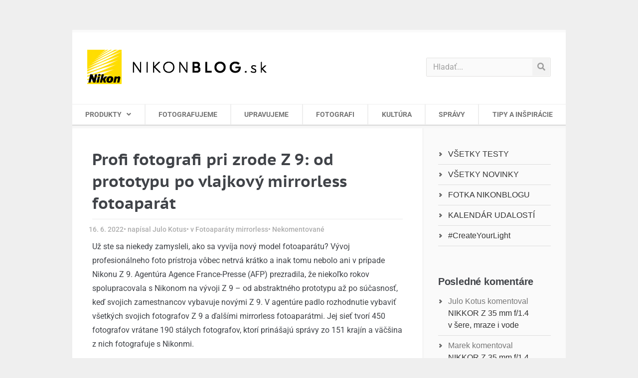

--- FILE ---
content_type: text/html; charset=UTF-8
request_url: https://www.nikonblog.sk/profi-fotografi-pri-zrode-z-9-od-prototypu-po-vlajkovy-mirrorless-fotoaparat/
body_size: 21483
content:
<!doctype html>
<html lang="sk-SK">
<head>
	<meta charset="UTF-8">
	<meta name="viewport" content="width=device-width, initial-scale=1">
	<link rel="profile" href="http://gmpg.org/xfn/11">
	
<!-- Author Meta Tags by Molongui Authorship, visit: https://wordpress.org/plugins/molongui-authorship/ -->
<meta name="author" content="Julo Kotus">
<!-- /Molongui Authorship -->

<meta name='robots' content='index, follow, max-image-preview:large, max-snippet:-1, max-video-preview:-1' />
	<style>img:is([sizes="auto" i], [sizes^="auto," i]) { contain-intrinsic-size: 3000px 1500px }</style>
	
	<!-- This site is optimized with the Yoast SEO plugin v26.4 - https://yoast.com/wordpress/plugins/seo/ -->
	<title>Profi fotografi pri zrode Z 9: od prototypu po vlajkový mirrorless fotoaparát</title>
<link data-rocket-prefetch href="https://www.google-analytics.com" rel="dns-prefetch">
<link data-rocket-prefetch href="https://www.googletagmanager.com" rel="dns-prefetch"><link rel="preload" data-rocket-preload as="image" href="https://www.nikonblog.sk/wp-content/uploads/2022/06/1655390597994-374b230652f499d3313ee61870f2b1ca-0-1afp.png" imagesrcset="https://www.nikonblog.sk/wp-content/uploads/2022/06/1655390597994-374b230652f499d3313ee61870f2b1ca-0-1afp.png 968w, https://www.nikonblog.sk/wp-content/uploads/2022/06/1655390597994-374b230652f499d3313ee61870f2b1ca-0-1afp-930x593.png 930w" imagesizes="(max-width: 800px) 100vw, 800px" fetchpriority="high">
	<meta name="description" content="Už ste sa niekedy zamysleli, ako sa vyvíja nový model fotoaparátu? Vývoj profesionálneho foto prístroja vôbec netrvá krátko a inak tomu nebolo ani v prípade Nikonu Z 9." />
	<link rel="canonical" href="https://www.nikonblog.sk/profi-fotografi-pri-zrode-z-9-od-prototypu-po-vlajkovy-mirrorless-fotoaparat/" />
	<meta property="og:locale" content="sk_SK" />
	<meta property="og:type" content="article" />
	<meta property="og:title" content="Profi fotografi pri zrode Z 9: od prototypu po vlajkový mirrorless fotoaparát" />
	<meta property="og:description" content="Už ste sa niekedy zamysleli, ako sa vyvíja nový model fotoaparátu? Vývoj profesionálneho foto prístroja vôbec netrvá krátko a inak tomu nebolo ani v prípade Nikonu Z 9." />
	<meta property="og:url" content="https://www.nikonblog.sk/profi-fotografi-pri-zrode-z-9-od-prototypu-po-vlajkovy-mirrorless-fotoaparat/" />
	<meta property="og:site_name" content="NikonBLOG.sk" />
	<meta property="article:publisher" content="https://www.facebook.com/NikonCzechRepublic/" />
	<meta property="article:published_time" content="2022-06-16T14:56:20+00:00" />
	<meta property="article:modified_time" content="2022-06-16T14:56:22+00:00" />
	<meta property="og:image" content="https://www.nikonblog.sk/wp-content/uploads/2022/06/nikonz9-penelope-640.png" />
	<meta property="og:image:width" content="640" />
	<meta property="og:image:height" content="360" />
	<meta property="og:image:type" content="image/png" />
	<meta name="author" content="Julo Kotus" />
	<meta name="twitter:card" content="summary_large_image" />
	<meta name="twitter:label1" content="Autor" />
	<meta name="twitter:data1" content="Julo Kotus" />
	<meta name="twitter:label2" content="Predpokladaný čas čítania" />
	<meta name="twitter:data2" content="4 minúty" />
	<script type="application/ld+json" class="yoast-schema-graph">{"@context":"https://schema.org","@graph":[{"@type":"Article","@id":"https://www.nikonblog.sk/profi-fotografi-pri-zrode-z-9-od-prototypu-po-vlajkovy-mirrorless-fotoaparat/#article","isPartOf":{"@id":"https://www.nikonblog.sk/profi-fotografi-pri-zrode-z-9-od-prototypu-po-vlajkovy-mirrorless-fotoaparat/"},"author":{"name":"Julo Kotus","@id":"https://www.nikonblog.site/#/schema/person/99a059480a63fb1dc5b2640f897bfd63"},"headline":"Profi fotografi pri zrode Z 9: od prototypu po vlajkový mirrorless fotoaparát","datePublished":"2022-06-16T14:56:20+00:00","dateModified":"2022-06-16T14:56:22+00:00","mainEntityOfPage":{"@id":"https://www.nikonblog.sk/profi-fotografi-pri-zrode-z-9-od-prototypu-po-vlajkovy-mirrorless-fotoaparat/"},"wordCount":775,"commentCount":0,"publisher":{"@id":"https://www.nikonblog.site/#organization"},"image":{"@id":"https://www.nikonblog.sk/profi-fotografi-pri-zrode-z-9-od-prototypu-po-vlajkovy-mirrorless-fotoaparat/#primaryimage"},"thumbnailUrl":"https://www.nikonblog.sk/wp-content/uploads/2022/06/nikonz9-penelope-640.png","articleSection":["Fotoaparáty mirrorless"],"inLanguage":"sk-SK","potentialAction":[{"@type":"CommentAction","name":"Comment","target":["https://www.nikonblog.sk/profi-fotografi-pri-zrode-z-9-od-prototypu-po-vlajkovy-mirrorless-fotoaparat/#respond"]}]},{"@type":"WebPage","@id":"https://www.nikonblog.sk/profi-fotografi-pri-zrode-z-9-od-prototypu-po-vlajkovy-mirrorless-fotoaparat/","url":"https://www.nikonblog.sk/profi-fotografi-pri-zrode-z-9-od-prototypu-po-vlajkovy-mirrorless-fotoaparat/","name":"Profi fotografi pri zrode Z 9: od prototypu po vlajkový mirrorless fotoaparát","isPartOf":{"@id":"https://www.nikonblog.site/#website"},"primaryImageOfPage":{"@id":"https://www.nikonblog.sk/profi-fotografi-pri-zrode-z-9-od-prototypu-po-vlajkovy-mirrorless-fotoaparat/#primaryimage"},"image":{"@id":"https://www.nikonblog.sk/profi-fotografi-pri-zrode-z-9-od-prototypu-po-vlajkovy-mirrorless-fotoaparat/#primaryimage"},"thumbnailUrl":"https://www.nikonblog.sk/wp-content/uploads/2022/06/nikonz9-penelope-640.png","datePublished":"2022-06-16T14:56:20+00:00","dateModified":"2022-06-16T14:56:22+00:00","description":"Už ste sa niekedy zamysleli, ako sa vyvíja nový model fotoaparátu? Vývoj profesionálneho foto prístroja vôbec netrvá krátko a inak tomu nebolo ani v prípade Nikonu Z 9.","breadcrumb":{"@id":"https://www.nikonblog.sk/profi-fotografi-pri-zrode-z-9-od-prototypu-po-vlajkovy-mirrorless-fotoaparat/#breadcrumb"},"inLanguage":"sk-SK","potentialAction":[{"@type":"ReadAction","target":["https://www.nikonblog.sk/profi-fotografi-pri-zrode-z-9-od-prototypu-po-vlajkovy-mirrorless-fotoaparat/"]}]},{"@type":"ImageObject","inLanguage":"sk-SK","@id":"https://www.nikonblog.sk/profi-fotografi-pri-zrode-z-9-od-prototypu-po-vlajkovy-mirrorless-fotoaparat/#primaryimage","url":"https://www.nikonblog.sk/wp-content/uploads/2022/06/nikonz9-penelope-640.png","contentUrl":"https://www.nikonblog.sk/wp-content/uploads/2022/06/nikonz9-penelope-640.png","width":"640","height":"360"},{"@type":"BreadcrumbList","@id":"https://www.nikonblog.sk/profi-fotografi-pri-zrode-z-9-od-prototypu-po-vlajkovy-mirrorless-fotoaparat/#breadcrumb","itemListElement":[{"@type":"ListItem","position":1,"name":"Domov","item":"https://www.nikonblog.sk/"},{"@type":"ListItem","position":2,"name":"Fotoaparáty mirrorless","item":"https://www.nikonblog.site/fotoaparaty-mirrorless/"},{"@type":"ListItem","position":3,"name":"Profi fotografi pri zrode Z 9: od prototypu po vlajkový mirrorless fotoaparát"}]},{"@type":"WebSite","@id":"https://www.nikonblog.site/#website","url":"https://www.nikonblog.site/","name":"NikonBLOG.sk","description":"Blog o fotografovaní a fotografii. Rozhovory s fotografmi, novinky, recenzie fotoaparátov Nikon, objektívov, bleskov a ostatného príslušenstva.","publisher":{"@id":"https://www.nikonblog.site/#organization"},"potentialAction":[{"@type":"SearchAction","target":{"@type":"EntryPoint","urlTemplate":"https://www.nikonblog.site/?s={search_term_string}"},"query-input":{"@type":"PropertyValueSpecification","valueRequired":true,"valueName":"search_term_string"}}],"inLanguage":"sk-SK"},{"@type":"Organization","@id":"https://www.nikonblog.site/#organization","name":"Nikon Blog","url":"https://www.nikonblog.site/","logo":{"@type":"ImageObject","inLanguage":"sk-SK","@id":"https://www.nikonblog.site/#/schema/logo/image/","url":"https://www.nikonblog.sk/wp-content/uploads/2019/09/67898685_1254863778019497_1790256146951438336_o.jpg","contentUrl":"https://www.nikonblog.sk/wp-content/uploads/2019/09/67898685_1254863778019497_1790256146951438336_o.jpg","width":2048,"height":1365,"caption":"Nikon Blog"},"image":{"@id":"https://www.nikonblog.site/#/schema/logo/image/"},"sameAs":["https://www.facebook.com/NikonCzechRepublic/"]},{"@type":"Person","@id":"https://www.nikonblog.site/#/schema/person/99a059480a63fb1dc5b2640f897bfd63","name":"Julo Kotus","image":{"@type":"ImageObject","inLanguage":"sk-SK","@id":"https://www.nikonblog.site/#/schema/person/image/","url":"https://secure.gravatar.com/avatar/1f5cc54853c0680491e6fbc631f62d24cfb9cbc77c6e6adaaf810b85ffbd415d?s=96&d=mm&r=g","contentUrl":"https://secure.gravatar.com/avatar/1f5cc54853c0680491e6fbc631f62d24cfb9cbc77c6e6adaaf810b85ffbd415d?s=96&d=mm&r=g","caption":"Julo Kotus"},"url":"https://www.nikonblog.sk/author/julokotus/"}]}</script>
	<!-- / Yoast SEO plugin. -->



<link rel="alternate" type="application/rss+xml" title="RSS kanál: NikonBLOG.sk &raquo;" href="https://www.nikonblog.sk/feed/" />
<link rel="alternate" type="application/rss+xml" title="RSS kanál komentárov webu NikonBLOG.sk &raquo;" href="https://www.nikonblog.sk/comments/feed/" />
<link rel="alternate" type="text/calendar" title="NikonBLOG.sk &raquo; iCal Feed" href="https://www.nikonblog.sk/udalosti/?ical=1" />
<link rel="alternate" type="application/rss+xml" title="RSS kanál komentárov webu NikonBLOG.sk &raquo; ku článku Profi fotografi pri zrode Z 9: od prototypu po vlajkový mirrorless fotoaparát" href="https://www.nikonblog.sk/profi-fotografi-pri-zrode-z-9-od-prototypu-po-vlajkovy-mirrorless-fotoaparat/feed/" />
<link rel='stylesheet' id='mwl-css-css' href='https://www.nikonblog.sk/wp-content/themes/nikon/meow-lightbox/css/mwl.css?v=20230221-180545&#038;ver=2.0.4' type='text/css' media='screen' />
<style id='wp-emoji-styles-inline-css' type='text/css'>

	img.wp-smiley, img.emoji {
		display: inline !important;
		border: none !important;
		box-shadow: none !important;
		height: 1em !important;
		width: 1em !important;
		margin: 0 0.07em !important;
		vertical-align: -0.1em !important;
		background: none !important;
		padding: 0 !important;
	}
</style>
<style id='classic-theme-styles-inline-css' type='text/css'>
/*! This file is auto-generated */
.wp-block-button__link{color:#fff;background-color:#32373c;border-radius:9999px;box-shadow:none;text-decoration:none;padding:calc(.667em + 2px) calc(1.333em + 2px);font-size:1.125em}.wp-block-file__button{background:#32373c;color:#fff;text-decoration:none}
</style>
<style id='global-styles-inline-css' type='text/css'>
:root{--wp--preset--aspect-ratio--square: 1;--wp--preset--aspect-ratio--4-3: 4/3;--wp--preset--aspect-ratio--3-4: 3/4;--wp--preset--aspect-ratio--3-2: 3/2;--wp--preset--aspect-ratio--2-3: 2/3;--wp--preset--aspect-ratio--16-9: 16/9;--wp--preset--aspect-ratio--9-16: 9/16;--wp--preset--color--black: #000000;--wp--preset--color--cyan-bluish-gray: #abb8c3;--wp--preset--color--white: #ffffff;--wp--preset--color--pale-pink: #f78da7;--wp--preset--color--vivid-red: #cf2e2e;--wp--preset--color--luminous-vivid-orange: #ff6900;--wp--preset--color--luminous-vivid-amber: #fcb900;--wp--preset--color--light-green-cyan: #7bdcb5;--wp--preset--color--vivid-green-cyan: #00d084;--wp--preset--color--pale-cyan-blue: #8ed1fc;--wp--preset--color--vivid-cyan-blue: #0693e3;--wp--preset--color--vivid-purple: #9b51e0;--wp--preset--gradient--vivid-cyan-blue-to-vivid-purple: linear-gradient(135deg,rgba(6,147,227,1) 0%,rgb(155,81,224) 100%);--wp--preset--gradient--light-green-cyan-to-vivid-green-cyan: linear-gradient(135deg,rgb(122,220,180) 0%,rgb(0,208,130) 100%);--wp--preset--gradient--luminous-vivid-amber-to-luminous-vivid-orange: linear-gradient(135deg,rgba(252,185,0,1) 0%,rgba(255,105,0,1) 100%);--wp--preset--gradient--luminous-vivid-orange-to-vivid-red: linear-gradient(135deg,rgba(255,105,0,1) 0%,rgb(207,46,46) 100%);--wp--preset--gradient--very-light-gray-to-cyan-bluish-gray: linear-gradient(135deg,rgb(238,238,238) 0%,rgb(169,184,195) 100%);--wp--preset--gradient--cool-to-warm-spectrum: linear-gradient(135deg,rgb(74,234,220) 0%,rgb(151,120,209) 20%,rgb(207,42,186) 40%,rgb(238,44,130) 60%,rgb(251,105,98) 80%,rgb(254,248,76) 100%);--wp--preset--gradient--blush-light-purple: linear-gradient(135deg,rgb(255,206,236) 0%,rgb(152,150,240) 100%);--wp--preset--gradient--blush-bordeaux: linear-gradient(135deg,rgb(254,205,165) 0%,rgb(254,45,45) 50%,rgb(107,0,62) 100%);--wp--preset--gradient--luminous-dusk: linear-gradient(135deg,rgb(255,203,112) 0%,rgb(199,81,192) 50%,rgb(65,88,208) 100%);--wp--preset--gradient--pale-ocean: linear-gradient(135deg,rgb(255,245,203) 0%,rgb(182,227,212) 50%,rgb(51,167,181) 100%);--wp--preset--gradient--electric-grass: linear-gradient(135deg,rgb(202,248,128) 0%,rgb(113,206,126) 100%);--wp--preset--gradient--midnight: linear-gradient(135deg,rgb(2,3,129) 0%,rgb(40,116,252) 100%);--wp--preset--font-size--small: 13px;--wp--preset--font-size--medium: 20px;--wp--preset--font-size--large: 36px;--wp--preset--font-size--x-large: 42px;--wp--preset--spacing--20: 0.44rem;--wp--preset--spacing--30: 0.67rem;--wp--preset--spacing--40: 1rem;--wp--preset--spacing--50: 1.5rem;--wp--preset--spacing--60: 2.25rem;--wp--preset--spacing--70: 3.38rem;--wp--preset--spacing--80: 5.06rem;--wp--preset--shadow--natural: 6px 6px 9px rgba(0, 0, 0, 0.2);--wp--preset--shadow--deep: 12px 12px 50px rgba(0, 0, 0, 0.4);--wp--preset--shadow--sharp: 6px 6px 0px rgba(0, 0, 0, 0.2);--wp--preset--shadow--outlined: 6px 6px 0px -3px rgba(255, 255, 255, 1), 6px 6px rgba(0, 0, 0, 1);--wp--preset--shadow--crisp: 6px 6px 0px rgba(0, 0, 0, 1);}:where(.is-layout-flex){gap: 0.5em;}:where(.is-layout-grid){gap: 0.5em;}body .is-layout-flex{display: flex;}.is-layout-flex{flex-wrap: wrap;align-items: center;}.is-layout-flex > :is(*, div){margin: 0;}body .is-layout-grid{display: grid;}.is-layout-grid > :is(*, div){margin: 0;}:where(.wp-block-columns.is-layout-flex){gap: 2em;}:where(.wp-block-columns.is-layout-grid){gap: 2em;}:where(.wp-block-post-template.is-layout-flex){gap: 1.25em;}:where(.wp-block-post-template.is-layout-grid){gap: 1.25em;}.has-black-color{color: var(--wp--preset--color--black) !important;}.has-cyan-bluish-gray-color{color: var(--wp--preset--color--cyan-bluish-gray) !important;}.has-white-color{color: var(--wp--preset--color--white) !important;}.has-pale-pink-color{color: var(--wp--preset--color--pale-pink) !important;}.has-vivid-red-color{color: var(--wp--preset--color--vivid-red) !important;}.has-luminous-vivid-orange-color{color: var(--wp--preset--color--luminous-vivid-orange) !important;}.has-luminous-vivid-amber-color{color: var(--wp--preset--color--luminous-vivid-amber) !important;}.has-light-green-cyan-color{color: var(--wp--preset--color--light-green-cyan) !important;}.has-vivid-green-cyan-color{color: var(--wp--preset--color--vivid-green-cyan) !important;}.has-pale-cyan-blue-color{color: var(--wp--preset--color--pale-cyan-blue) !important;}.has-vivid-cyan-blue-color{color: var(--wp--preset--color--vivid-cyan-blue) !important;}.has-vivid-purple-color{color: var(--wp--preset--color--vivid-purple) !important;}.has-black-background-color{background-color: var(--wp--preset--color--black) !important;}.has-cyan-bluish-gray-background-color{background-color: var(--wp--preset--color--cyan-bluish-gray) !important;}.has-white-background-color{background-color: var(--wp--preset--color--white) !important;}.has-pale-pink-background-color{background-color: var(--wp--preset--color--pale-pink) !important;}.has-vivid-red-background-color{background-color: var(--wp--preset--color--vivid-red) !important;}.has-luminous-vivid-orange-background-color{background-color: var(--wp--preset--color--luminous-vivid-orange) !important;}.has-luminous-vivid-amber-background-color{background-color: var(--wp--preset--color--luminous-vivid-amber) !important;}.has-light-green-cyan-background-color{background-color: var(--wp--preset--color--light-green-cyan) !important;}.has-vivid-green-cyan-background-color{background-color: var(--wp--preset--color--vivid-green-cyan) !important;}.has-pale-cyan-blue-background-color{background-color: var(--wp--preset--color--pale-cyan-blue) !important;}.has-vivid-cyan-blue-background-color{background-color: var(--wp--preset--color--vivid-cyan-blue) !important;}.has-vivid-purple-background-color{background-color: var(--wp--preset--color--vivid-purple) !important;}.has-black-border-color{border-color: var(--wp--preset--color--black) !important;}.has-cyan-bluish-gray-border-color{border-color: var(--wp--preset--color--cyan-bluish-gray) !important;}.has-white-border-color{border-color: var(--wp--preset--color--white) !important;}.has-pale-pink-border-color{border-color: var(--wp--preset--color--pale-pink) !important;}.has-vivid-red-border-color{border-color: var(--wp--preset--color--vivid-red) !important;}.has-luminous-vivid-orange-border-color{border-color: var(--wp--preset--color--luminous-vivid-orange) !important;}.has-luminous-vivid-amber-border-color{border-color: var(--wp--preset--color--luminous-vivid-amber) !important;}.has-light-green-cyan-border-color{border-color: var(--wp--preset--color--light-green-cyan) !important;}.has-vivid-green-cyan-border-color{border-color: var(--wp--preset--color--vivid-green-cyan) !important;}.has-pale-cyan-blue-border-color{border-color: var(--wp--preset--color--pale-cyan-blue) !important;}.has-vivid-cyan-blue-border-color{border-color: var(--wp--preset--color--vivid-cyan-blue) !important;}.has-vivid-purple-border-color{border-color: var(--wp--preset--color--vivid-purple) !important;}.has-vivid-cyan-blue-to-vivid-purple-gradient-background{background: var(--wp--preset--gradient--vivid-cyan-blue-to-vivid-purple) !important;}.has-light-green-cyan-to-vivid-green-cyan-gradient-background{background: var(--wp--preset--gradient--light-green-cyan-to-vivid-green-cyan) !important;}.has-luminous-vivid-amber-to-luminous-vivid-orange-gradient-background{background: var(--wp--preset--gradient--luminous-vivid-amber-to-luminous-vivid-orange) !important;}.has-luminous-vivid-orange-to-vivid-red-gradient-background{background: var(--wp--preset--gradient--luminous-vivid-orange-to-vivid-red) !important;}.has-very-light-gray-to-cyan-bluish-gray-gradient-background{background: var(--wp--preset--gradient--very-light-gray-to-cyan-bluish-gray) !important;}.has-cool-to-warm-spectrum-gradient-background{background: var(--wp--preset--gradient--cool-to-warm-spectrum) !important;}.has-blush-light-purple-gradient-background{background: var(--wp--preset--gradient--blush-light-purple) !important;}.has-blush-bordeaux-gradient-background{background: var(--wp--preset--gradient--blush-bordeaux) !important;}.has-luminous-dusk-gradient-background{background: var(--wp--preset--gradient--luminous-dusk) !important;}.has-pale-ocean-gradient-background{background: var(--wp--preset--gradient--pale-ocean) !important;}.has-electric-grass-gradient-background{background: var(--wp--preset--gradient--electric-grass) !important;}.has-midnight-gradient-background{background: var(--wp--preset--gradient--midnight) !important;}.has-small-font-size{font-size: var(--wp--preset--font-size--small) !important;}.has-medium-font-size{font-size: var(--wp--preset--font-size--medium) !important;}.has-large-font-size{font-size: var(--wp--preset--font-size--large) !important;}.has-x-large-font-size{font-size: var(--wp--preset--font-size--x-large) !important;}
:where(.wp-block-post-template.is-layout-flex){gap: 1.25em;}:where(.wp-block-post-template.is-layout-grid){gap: 1.25em;}
:where(.wp-block-columns.is-layout-flex){gap: 2em;}:where(.wp-block-columns.is-layout-grid){gap: 2em;}
:root :where(.wp-block-pullquote){font-size: 1.5em;line-height: 1.6;}
</style>
<link rel='stylesheet' id='tribe-events-v2-single-skeleton-css' href='https://www.nikonblog.sk/wp-content/plugins/the-events-calendar/build/css/tribe-events-single-skeleton.css?ver=6.15.12.2' type='text/css' media='all' />
<link rel='stylesheet' id='tribe-events-v2-single-skeleton-full-css' href='https://www.nikonblog.sk/wp-content/plugins/the-events-calendar/build/css/tribe-events-single-full.css?ver=6.15.12.2' type='text/css' media='all' />
<link rel='stylesheet' id='tec-events-elementor-widgets-base-styles-css' href='https://www.nikonblog.sk/wp-content/plugins/the-events-calendar/build/css/integrations/plugins/elementor/widgets/widget-base.css?ver=6.15.12.2' type='text/css' media='all' />
<link rel='stylesheet' id='parent-style-css' href='https://www.nikonblog.sk/wp-content/themes/elementor-hello-theme-master/style.css?ver=6778cdf5350dea2b1b10d8e8cee997b8' type='text/css' media='all' />
<link rel='stylesheet' id='child-theme-css-css' href='https://www.nikonblog.sk/wp-content/themes/nikon/style.css?ver=6778cdf5350dea2b1b10d8e8cee997b8' type='text/css' media='all' />
<link rel='stylesheet' id='hello-elementor-style-css' href='https://www.nikonblog.sk/wp-content/themes/nikon/style.css?ver=6778cdf5350dea2b1b10d8e8cee997b8' type='text/css' media='all' />
<link rel='stylesheet' id='elementor-frontend-css' href='https://www.nikonblog.sk/wp-content/plugins/elementor/assets/css/frontend.min.css?ver=3.33.2' type='text/css' media='all' />
<link rel='stylesheet' id='widget-image-css' href='https://www.nikonblog.sk/wp-content/plugins/elementor/assets/css/widget-image.min.css?ver=3.33.2' type='text/css' media='all' />
<link rel='stylesheet' id='widget-search-form-css' href='https://www.nikonblog.sk/wp-content/plugins/elementor-pro/assets/css/widget-search-form.min.css?ver=3.28.2' type='text/css' media='all' />
<link rel='stylesheet' id='elementor-icons-shared-0-css' href='https://www.nikonblog.sk/wp-content/plugins/elementor/assets/lib/font-awesome/css/fontawesome.min.css?ver=5.15.3' type='text/css' media='all' />
<link rel='stylesheet' id='elementor-icons-fa-solid-css' href='https://www.nikonblog.sk/wp-content/plugins/elementor/assets/lib/font-awesome/css/solid.min.css?ver=5.15.3' type='text/css' media='all' />
<link rel='stylesheet' id='widget-nav-menu-css' href='https://www.nikonblog.sk/wp-content/plugins/elementor-pro/assets/css/widget-nav-menu.min.css?ver=3.28.2' type='text/css' media='all' />
<link rel='stylesheet' id='widget-divider-css' href='https://www.nikonblog.sk/wp-content/plugins/elementor/assets/css/widget-divider.min.css?ver=3.33.2' type='text/css' media='all' />
<link rel='stylesheet' id='e-sticky-css' href='https://www.nikonblog.sk/wp-content/plugins/elementor-pro/assets/css/modules/sticky.min.css?ver=3.28.2' type='text/css' media='all' />
<link rel='stylesheet' id='e-motion-fx-css' href='https://www.nikonblog.sk/wp-content/plugins/elementor-pro/assets/css/modules/motion-fx.min.css?ver=3.28.2' type='text/css' media='all' />
<link rel='stylesheet' id='widget-heading-css' href='https://www.nikonblog.sk/wp-content/plugins/elementor/assets/css/widget-heading.min.css?ver=3.33.2' type='text/css' media='all' />
<link rel='stylesheet' id='widget-post-info-css' href='https://www.nikonblog.sk/wp-content/plugins/elementor-pro/assets/css/widget-post-info.min.css?ver=3.28.2' type='text/css' media='all' />
<link rel='stylesheet' id='widget-icon-list-css' href='https://www.nikonblog.sk/wp-content/plugins/elementor/assets/css/widget-icon-list.min.css?ver=3.33.2' type='text/css' media='all' />
<link rel='stylesheet' id='elementor-icons-fa-regular-css' href='https://www.nikonblog.sk/wp-content/plugins/elementor/assets/lib/font-awesome/css/regular.min.css?ver=5.15.3' type='text/css' media='all' />
<link rel='stylesheet' id='widget-share-buttons-css' href='https://www.nikonblog.sk/wp-content/plugins/elementor-pro/assets/css/widget-share-buttons.min.css?ver=3.28.2' type='text/css' media='all' />
<link rel='stylesheet' id='e-apple-webkit-css' href='https://www.nikonblog.sk/wp-content/plugins/elementor/assets/css/conditionals/apple-webkit.min.css?ver=3.33.2' type='text/css' media='all' />
<link rel='stylesheet' id='elementor-icons-fa-brands-css' href='https://www.nikonblog.sk/wp-content/plugins/elementor/assets/lib/font-awesome/css/brands.min.css?ver=5.15.3' type='text/css' media='all' />
<link rel='stylesheet' id='elementor-icons-css' href='https://www.nikonblog.sk/wp-content/plugins/elementor/assets/lib/eicons/css/elementor-icons.min.css?ver=5.44.0' type='text/css' media='all' />
<link rel='stylesheet' id='elementor-post-23799-css' href='https://www.nikonblog.sk/wp-content/uploads/elementor/css/post-23799.css?ver=1766304921' type='text/css' media='all' />
<link rel='stylesheet' id='elementor-post-29349-css' href='https://www.nikonblog.sk/wp-content/uploads/elementor/css/post-29349.css?ver=1766833948' type='text/css' media='all' />
<link rel='stylesheet' id='elementor-post-17808-css' href='https://www.nikonblog.sk/wp-content/uploads/elementor/css/post-17808.css?ver=1766304921' type='text/css' media='all' />
<link rel='stylesheet' id='elementor-post-17810-css' href='https://www.nikonblog.sk/wp-content/uploads/elementor/css/post-17810.css?ver=1766304921' type='text/css' media='all' />
<link rel='stylesheet' id='elementor-post-17757-css' href='https://www.nikonblog.sk/wp-content/uploads/elementor/css/post-17757.css?ver=1766305018' type='text/css' media='all' />
<link rel='stylesheet' id='elementor-gf-local-ptsanscaption-css' href='https://www.nikonblog.sk/wp-content/uploads/elementor/google-fonts/css/ptsanscaption.css?ver=1744193436' type='text/css' media='all' />
<link rel='stylesheet' id='elementor-gf-local-roboto-css' href='https://www.nikonblog.sk/wp-content/uploads/elementor/google-fonts/css/roboto.css?ver=1744193453' type='text/css' media='all' />
<script type="text/javascript" src="https://www.nikonblog.sk/wp-includes/js/jquery/jquery.min.js?ver=3.7.1" id="jquery-core-js"></script>
<script type="text/javascript" src="https://www.nikonblog.sk/wp-includes/js/jquery/jquery-migrate.min.js?ver=3.4.1" id="jquery-migrate-js"></script>
<script type="text/javascript" src="https://www.nikonblog.sk/wp-content/themes/nikon/meow-lightbox/js/touchswipe.min.js?v=20230221-180545&amp;ver=2.0.4" id="touchswipe-js"></script>
<script type="text/javascript" id="mwl-build-js-js-extra">
/* <![CDATA[ */
var mwl = {"plugin_url":"https:\/\/www.nikonblog.sk\/wp-content\/plugins\/data\/web\/virtuals\/316928\/virtual\/www\/wp-content\/themes\/nikon\/meow-lightbox\/","settings":{"theme":"dark","orientation":"","selector":".entry-content, .gallery, .mgl-gallery, .wp-block-gallery, .elementor-widget-text-editor, .elementor-widget-image, .elementor-widget-image-gallery","deep_linking":"","low_res_placeholder":"1","right_click_protection":false,"anti_selector":"header, footer","preloading":"","download_link":"1","caption_source":"description","animation":"zoomIn","exif":{"title":"","caption":"1","camera":"1","date":"","lens":"1","shutter_speed":"1","aperture":"1","focal_length":"1","iso":"1"},"slideshow":{"enabled":"","timer":"3000"},"map":{"enabled":"","api_key":"","style":null}}};
/* ]]> */
</script>
<script type="text/javascript" src="https://www.nikonblog.sk/wp-content/themes/nikon/meow-lightbox/dist/mwl-build2.js?v=20230221-180545&amp;ver=2.0.4" id="mwl-build-js-js"></script>
<link rel="https://api.w.org/" href="https://www.nikonblog.sk/wp-json/" /><link rel="alternate" title="JSON" type="application/json" href="https://www.nikonblog.sk/wp-json/wp/v2/posts/29349" /><link rel="EditURI" type="application/rsd+xml" title="RSD" href="https://www.nikonblog.sk/xmlrpc.php?rsd" />

<link rel='shortlink' href='https://www.nikonblog.sk/?p=29349' />
<link rel="alternate" title="oEmbed (JSON)" type="application/json+oembed" href="https://www.nikonblog.sk/wp-json/oembed/1.0/embed?url=https%3A%2F%2Fwww.nikonblog.sk%2Fprofi-fotografi-pri-zrode-z-9-od-prototypu-po-vlajkovy-mirrorless-fotoaparat%2F" />
<link rel="alternate" title="oEmbed (XML)" type="text/xml+oembed" href="https://www.nikonblog.sk/wp-json/oembed/1.0/embed?url=https%3A%2F%2Fwww.nikonblog.sk%2Fprofi-fotografi-pri-zrode-z-9-od-prototypu-po-vlajkovy-mirrorless-fotoaparat%2F&#038;format=xml" />
<script type="text/javascript">
(function(url){
	if(/(?:Chrome\/26\.0\.1410\.63 Safari\/537\.31|WordfenceTestMonBot)/.test(navigator.userAgent)){ return; }
	var addEvent = function(evt, handler) {
		if (window.addEventListener) {
			document.addEventListener(evt, handler, false);
		} else if (window.attachEvent) {
			document.attachEvent('on' + evt, handler);
		}
	};
	var removeEvent = function(evt, handler) {
		if (window.removeEventListener) {
			document.removeEventListener(evt, handler, false);
		} else if (window.detachEvent) {
			document.detachEvent('on' + evt, handler);
		}
	};
	var evts = 'contextmenu dblclick drag dragend dragenter dragleave dragover dragstart drop keydown keypress keyup mousedown mousemove mouseout mouseover mouseup mousewheel scroll'.split(' ');
	var logHuman = function() {
		if (window.wfLogHumanRan) { return; }
		window.wfLogHumanRan = true;
		var wfscr = document.createElement('script');
		wfscr.type = 'text/javascript';
		wfscr.async = true;
		wfscr.src = url + '&r=' + Math.random();
		(document.getElementsByTagName('head')[0]||document.getElementsByTagName('body')[0]).appendChild(wfscr);
		for (var i = 0; i < evts.length; i++) {
			removeEvent(evts[i], logHuman);
		}
	};
	for (var i = 0; i < evts.length; i++) {
		addEvent(evts[i], logHuman);
	}
})('//www.nikonblog.sk/?wordfence_lh=1&hid=2316B00607927C7755C5E986E790C166');
</script><meta name="tec-api-version" content="v1"><meta name="tec-api-origin" content="https://www.nikonblog.sk"><link rel="alternate" href="https://www.nikonblog.sk/wp-json/tribe/events/v1/" />            <style>
                .molongui-disabled-link
                {
                    border-bottom: none !important;
                    text-decoration: none !important;
                    color: inherit !important;
                    cursor: inherit !important;
                }
                .molongui-disabled-link:hover,
                .molongui-disabled-link:hover span
                {
                    border-bottom: none !important;
                    text-decoration: none !important;
                    color: inherit !important;
                    cursor: inherit !important;
                }
            </style>
            <meta name="generator" content="Elementor 3.33.2; features: additional_custom_breakpoints; settings: css_print_method-external, google_font-enabled, font_display-auto">
<style type="text/css">.recentcomments a{display:inline !important;padding:0 !important;margin:0 !important;}</style>			<style>
				.e-con.e-parent:nth-of-type(n+4):not(.e-lazyloaded):not(.e-no-lazyload),
				.e-con.e-parent:nth-of-type(n+4):not(.e-lazyloaded):not(.e-no-lazyload) * {
					background-image: none !important;
				}
				@media screen and (max-height: 1024px) {
					.e-con.e-parent:nth-of-type(n+3):not(.e-lazyloaded):not(.e-no-lazyload),
					.e-con.e-parent:nth-of-type(n+3):not(.e-lazyloaded):not(.e-no-lazyload) * {
						background-image: none !important;
					}
				}
				@media screen and (max-height: 640px) {
					.e-con.e-parent:nth-of-type(n+2):not(.e-lazyloaded):not(.e-no-lazyload),
					.e-con.e-parent:nth-of-type(n+2):not(.e-lazyloaded):not(.e-no-lazyload) * {
						background-image: none !important;
					}
				}
			</style>
			<link rel="icon" href="https://www.nikonblog.sk/wp-content/uploads/2015/11/favicon144.png" sizes="32x32" />
<link rel="icon" href="https://www.nikonblog.sk/wp-content/uploads/2015/11/favicon144.png" sizes="192x192" />
<link rel="apple-touch-icon" href="https://www.nikonblog.sk/wp-content/uploads/2015/11/favicon144.png" />
<meta name="msapplication-TileImage" content="https://www.nikonblog.sk/wp-content/uploads/2015/11/favicon144.png" />
<noscript><style id="rocket-lazyload-nojs-css">.rll-youtube-player, [data-lazy-src]{display:none !important;}</style></noscript>
	<!-- Global site tag (gtag.js) - Google Analytics -->
	<script async src="https://www.googletagmanager.com/gtag/js?id=UA-74719432-1"></script>
	<script>
	window.dataLayer = window.dataLayer || [];
	function gtag(){dataLayer.push(arguments);}
	gtag('js', new Date());

	gtag('config', 'UA-74719432-1');
	</script>
<meta name="generator" content="WP Rocket 3.20.1.2" data-wpr-features="wpr_lazyload_images wpr_lazyload_iframes wpr_preconnect_external_domains wpr_oci wpr_desktop" /></head>
<body class="wp-singular post-template-default single single-post postid-29349 single-format-standard wp-custom-logo wp-theme-elementor-hello-theme-master wp-child-theme-nikon tribe-no-js elementor-default elementor-kit-23799 elementor-page elementor-page-29349 elementor-page-17757">

		<div  data-elementor-type="header" data-elementor-id="17808" class="elementor elementor-17808 elementor-location-header" data-elementor-post-type="elementor_library">
					<header class="elementor-section elementor-top-section elementor-element elementor-element-55d43ce4 elementor-section-content-middle elementor-section-height-min-height elementor-section-full_width elementor-section-height-default elementor-section-items-middle" data-id="55d43ce4" data-element_type="section" id="header" data-settings="{&quot;background_background&quot;:&quot;classic&quot;}">
						<div  class="elementor-container elementor-column-gap-default">
					<div class="elementor-column elementor-col-50 elementor-top-column elementor-element elementor-element-3d2a9416" data-id="3d2a9416" data-element_type="column">
			<div class="elementor-widget-wrap elementor-element-populated">
						<div class="elementor-element elementor-element-37b07054 elementor-widget elementor-widget-theme-site-logo elementor-widget-image" data-id="37b07054" data-element_type="widget" data-widget_type="theme-site-logo.default">
				<div class="elementor-widget-container">
											<a href="https://www.nikonblog.sk">
			<img  width="360" height="69" src="https://www.nikonblog.sk/wp-content/uploads/2015/11/NIKONBLOG.sk_.png" class="attachment-medium_large size-medium_large wp-image-13518" alt="" data-mwl-img-id="13518" data-mwl-img-large="https://www.nikonblog.sk/wp-content/uploads/2015/11/NIKONBLOG.sk_.png" />				</a>
											</div>
				</div>
					</div>
		</div>
				<div class="elementor-column elementor-col-50 elementor-top-column elementor-element elementor-element-21586965" data-id="21586965" data-element_type="column">
			<div class="elementor-widget-wrap elementor-element-populated">
						<div class="elementor-element elementor-element-52054e6f elementor-widget__width-initial elementor-search-form--skin-classic elementor-search-form--button-type-icon elementor-search-form--icon-search elementor-widget elementor-widget-search-form" data-id="52054e6f" data-element_type="widget" data-settings="{&quot;skin&quot;:&quot;classic&quot;}" data-widget_type="search-form.default">
				<div class="elementor-widget-container">
							<search role="search">
			<form class="elementor-search-form" action="https://www.nikonblog.sk" method="get">
												<div class="elementor-search-form__container">
					<label class="elementor-screen-only" for="elementor-search-form-52054e6f">Vyhľadať</label>

					
					<input id="elementor-search-form-52054e6f" placeholder="Hladať..." class="elementor-search-form__input" type="search" name="s" value="">
					
											<button class="elementor-search-form__submit" type="submit" aria-label="Vyhľadať">
															<i aria-hidden="true" class="fas fa-search"></i>													</button>
					
									</div>
			</form>
		</search>
						</div>
				</div>
					</div>
		</div>
					</div>
		</header>
				<nav class="elementor-section elementor-top-section elementor-element elementor-element-27c3bba2 elementor-section-full_width elementor-section-height-default elementor-section-height-default" data-id="27c3bba2" data-element_type="section" data-settings="{&quot;background_background&quot;:&quot;classic&quot;,&quot;sticky&quot;:&quot;top&quot;,&quot;sticky_on&quot;:[&quot;desktop&quot;,&quot;tablet&quot;,&quot;mobile&quot;],&quot;sticky_offset&quot;:0,&quot;sticky_effects_offset&quot;:0,&quot;sticky_anchor_link_offset&quot;:0}">
						<div class="elementor-container elementor-column-gap-no">
					<div class="elementor-column elementor-col-100 elementor-top-column elementor-element elementor-element-6dab8982" data-id="6dab8982" data-element_type="column">
			<div class="elementor-widget-wrap elementor-element-populated">
						<div class="elementor-element elementor-element-59328407 elementor-nav-menu__align-justify elementor-nav-menu--stretch elementor-nav-menu__text-align-center main-header elementor-nav-menu--dropdown-tablet elementor-nav-menu--toggle elementor-nav-menu--burger elementor-widget elementor-widget-nav-menu" data-id="59328407" data-element_type="widget" data-settings="{&quot;full_width&quot;:&quot;stretch&quot;,&quot;submenu_icon&quot;:{&quot;value&quot;:&quot;&lt;i class=\&quot;fas fa-angle-down\&quot;&gt;&lt;\/i&gt;&quot;,&quot;library&quot;:&quot;fa-solid&quot;},&quot;layout&quot;:&quot;horizontal&quot;,&quot;toggle&quot;:&quot;burger&quot;}" data-widget_type="nav-menu.default">
				<div class="elementor-widget-container">
								<nav aria-label="Menu" class="elementor-nav-menu--main elementor-nav-menu__container elementor-nav-menu--layout-horizontal e--pointer-background e--animation-fade">
				<ul id="menu-1-59328407" class="elementor-nav-menu"><li class="menu-item menu-item-type-taxonomy menu-item-object-category menu-item-has-children menu-item-17832"><a href="https://www.nikonblog.sk/produkty/" class="elementor-item">Produkty</a>
<ul class="sub-menu elementor-nav-menu--dropdown">
	<li class="menu-item menu-item-type-taxonomy menu-item-object-category menu-item-has-children menu-item-17833"><a href="https://www.nikonblog.sk/fotoaparaty/" class="elementor-sub-item">Fotoaparáty</a>
	<ul class="sub-menu elementor-nav-menu--dropdown">
		<li class="menu-item menu-item-type-taxonomy menu-item-object-category menu-item-17834"><a href="https://www.nikonblog.sk/dslr/" class="elementor-sub-item">DSLR</a></li>
		<li class="menu-item menu-item-type-taxonomy menu-item-object-category current-post-ancestor current-menu-parent current-post-parent menu-item-17835"><a href="https://www.nikonblog.sk/fotoaparaty-mirrorless/" class="elementor-sub-item">Mirrorless</a></li>
		<li class="menu-item menu-item-type-taxonomy menu-item-object-category menu-item-17836"><a href="https://www.nikonblog.sk/nikon-1/" class="elementor-sub-item">Nikon 1</a></li>
		<li class="menu-item menu-item-type-taxonomy menu-item-object-category menu-item-17837"><a href="https://www.nikonblog.sk/coolpix/" class="elementor-sub-item">Coolpix</a></li>
	</ul>
</li>
	<li class="menu-item menu-item-type-taxonomy menu-item-object-category menu-item-17838"><a href="https://www.nikonblog.sk/objektivy/" class="elementor-sub-item">Objektívy</a></li>
	<li class="menu-item menu-item-type-taxonomy menu-item-object-category menu-item-17839"><a href="https://www.nikonblog.sk/blesky/" class="elementor-sub-item">Blesky</a></li>
	<li class="menu-item menu-item-type-taxonomy menu-item-object-category menu-item-31792"><a href="https://www.nikonblog.sk/sportova-optika/" class="elementor-sub-item">Športová optika</a></li>
	<li class="menu-item menu-item-type-taxonomy menu-item-object-category menu-item-17840"><a href="https://www.nikonblog.sk/prislusenstvo/" class="elementor-sub-item">Príslušenstvo</a></li>
</ul>
</li>
<li class="menu-item menu-item-type-taxonomy menu-item-object-category menu-item-17842"><a href="https://www.nikonblog.sk/fotografujeme/" class="elementor-item">Fotografujeme</a></li>
<li class="menu-item menu-item-type-taxonomy menu-item-object-category menu-item-17843"><a href="https://www.nikonblog.sk/upravujeme/" class="elementor-item">Upravujeme</a></li>
<li class="menu-item menu-item-type-taxonomy menu-item-object-category menu-item-17841"><a href="https://www.nikonblog.sk/fotografi/" class="elementor-item">Fotografi</a></li>
<li class="menu-item menu-item-type-taxonomy menu-item-object-category menu-item-17844"><a href="https://www.nikonblog.sk/kultura/" class="elementor-item">Kultúra</a></li>
<li class="menu-item menu-item-type-taxonomy menu-item-object-category menu-item-17845"><a href="https://www.nikonblog.sk/spravy/" class="elementor-item">Správy</a></li>
<li class="menu-item menu-item-type-taxonomy menu-item-object-category menu-item-17846"><a href="https://www.nikonblog.sk/tipy-a-inspiracie/" class="elementor-item">Tipy a inšpirácie</a></li>
</ul>			</nav>
					<div class="elementor-menu-toggle" role="button" tabindex="0" aria-label="Menu Toggle" aria-expanded="false">
			<i aria-hidden="true" role="presentation" class="elementor-menu-toggle__icon--open eicon-menu-bar"></i><i aria-hidden="true" role="presentation" class="elementor-menu-toggle__icon--close eicon-close"></i>		</div>
					<nav class="elementor-nav-menu--dropdown elementor-nav-menu__container" aria-hidden="true">
				<ul id="menu-2-59328407" class="elementor-nav-menu"><li class="menu-item menu-item-type-taxonomy menu-item-object-category menu-item-has-children menu-item-17832"><a href="https://www.nikonblog.sk/produkty/" class="elementor-item" tabindex="-1">Produkty</a>
<ul class="sub-menu elementor-nav-menu--dropdown">
	<li class="menu-item menu-item-type-taxonomy menu-item-object-category menu-item-has-children menu-item-17833"><a href="https://www.nikonblog.sk/fotoaparaty/" class="elementor-sub-item" tabindex="-1">Fotoaparáty</a>
	<ul class="sub-menu elementor-nav-menu--dropdown">
		<li class="menu-item menu-item-type-taxonomy menu-item-object-category menu-item-17834"><a href="https://www.nikonblog.sk/dslr/" class="elementor-sub-item" tabindex="-1">DSLR</a></li>
		<li class="menu-item menu-item-type-taxonomy menu-item-object-category current-post-ancestor current-menu-parent current-post-parent menu-item-17835"><a href="https://www.nikonblog.sk/fotoaparaty-mirrorless/" class="elementor-sub-item" tabindex="-1">Mirrorless</a></li>
		<li class="menu-item menu-item-type-taxonomy menu-item-object-category menu-item-17836"><a href="https://www.nikonblog.sk/nikon-1/" class="elementor-sub-item" tabindex="-1">Nikon 1</a></li>
		<li class="menu-item menu-item-type-taxonomy menu-item-object-category menu-item-17837"><a href="https://www.nikonblog.sk/coolpix/" class="elementor-sub-item" tabindex="-1">Coolpix</a></li>
	</ul>
</li>
	<li class="menu-item menu-item-type-taxonomy menu-item-object-category menu-item-17838"><a href="https://www.nikonblog.sk/objektivy/" class="elementor-sub-item" tabindex="-1">Objektívy</a></li>
	<li class="menu-item menu-item-type-taxonomy menu-item-object-category menu-item-17839"><a href="https://www.nikonblog.sk/blesky/" class="elementor-sub-item" tabindex="-1">Blesky</a></li>
	<li class="menu-item menu-item-type-taxonomy menu-item-object-category menu-item-31792"><a href="https://www.nikonblog.sk/sportova-optika/" class="elementor-sub-item" tabindex="-1">Športová optika</a></li>
	<li class="menu-item menu-item-type-taxonomy menu-item-object-category menu-item-17840"><a href="https://www.nikonblog.sk/prislusenstvo/" class="elementor-sub-item" tabindex="-1">Príslušenstvo</a></li>
</ul>
</li>
<li class="menu-item menu-item-type-taxonomy menu-item-object-category menu-item-17842"><a href="https://www.nikonblog.sk/fotografujeme/" class="elementor-item" tabindex="-1">Fotografujeme</a></li>
<li class="menu-item menu-item-type-taxonomy menu-item-object-category menu-item-17843"><a href="https://www.nikonblog.sk/upravujeme/" class="elementor-item" tabindex="-1">Upravujeme</a></li>
<li class="menu-item menu-item-type-taxonomy menu-item-object-category menu-item-17841"><a href="https://www.nikonblog.sk/fotografi/" class="elementor-item" tabindex="-1">Fotografi</a></li>
<li class="menu-item menu-item-type-taxonomy menu-item-object-category menu-item-17844"><a href="https://www.nikonblog.sk/kultura/" class="elementor-item" tabindex="-1">Kultúra</a></li>
<li class="menu-item menu-item-type-taxonomy menu-item-object-category menu-item-17845"><a href="https://www.nikonblog.sk/spravy/" class="elementor-item" tabindex="-1">Správy</a></li>
<li class="menu-item menu-item-type-taxonomy menu-item-object-category menu-item-17846"><a href="https://www.nikonblog.sk/tipy-a-inspiracie/" class="elementor-item" tabindex="-1">Tipy a inšpirácie</a></li>
</ul>			</nav>
						</div>
				</div>
				<div class="elementor-element elementor-element-6d9b0ef elementor-hidden-tablet elementor-hidden-phone elementor-widget-divider--view-line elementor-widget elementor-widget-divider" data-id="6d9b0ef" data-element_type="widget" data-widget_type="divider.default">
				<div class="elementor-widget-container">
							<div class="elementor-divider">
			<span class="elementor-divider-separator">
						</span>
		</div>
						</div>
				</div>
					</div>
		</div>
					</div>
		</nav>
				</div>
				<div  data-elementor-type="single" data-elementor-id="17757" class="elementor elementor-17757 elementor-location-single post-29349 post type-post status-publish format-standard has-post-thumbnail hentry category-fotoaparaty-mirrorless" data-elementor-post-type="elementor_library">
					<section  class="elementor-section elementor-top-section elementor-element elementor-element-889cd48 elementor-section-full_width elementor-section-content-top elementor-section-height-default elementor-section-height-default" data-id="889cd48" data-element_type="section">
						<div  class="elementor-container elementor-column-gap-default">
					<div class="elementor-column elementor-col-66 elementor-top-column elementor-element elementor-element-38c9c20" data-id="38c9c20" data-element_type="column" data-settings="{&quot;background_background&quot;:&quot;classic&quot;}">
			<div class="elementor-widget-wrap elementor-element-populated">
						<div class="elementor-element elementor-element-1a13000 elementor-widget elementor-widget-theme-post-title elementor-page-title elementor-widget-heading" data-id="1a13000" data-element_type="widget" data-widget_type="theme-post-title.default">
				<div class="elementor-widget-container">
					<h1 class="elementor-heading-title elementor-size-default">Profi fotografi pri zrode Z 9: od prototypu po vlajkový mirrorless fotoaparát</h1>				</div>
				</div>
				<div class="elementor-element elementor-element-3dbe80d elementor-widget-divider--view-line elementor-widget elementor-widget-divider" data-id="3dbe80d" data-element_type="widget" data-widget_type="divider.default">
				<div class="elementor-widget-container">
							<div class="elementor-divider">
			<span class="elementor-divider-separator">
						</span>
		</div>
						</div>
				</div>
				<div class="elementor-element elementor-element-3704ac8 elementor-align-left elementor-widget elementor-widget-post-info" data-id="3704ac8" data-element_type="widget" data-widget_type="post-info.default">
				<div class="elementor-widget-container">
							<ul class="elementor-inline-items elementor-icon-list-items elementor-post-info">
								<li class="elementor-icon-list-item elementor-repeater-item-9efa82e elementor-inline-item" itemprop="datePublished">
						<a href="https://www.nikonblog.sk/2022/06/16/">
														<span class="elementor-icon-list-text elementor-post-info__item elementor-post-info__item--type-date">
										<time>16. 6. 2022</time>					</span>
									</a>
				</li>
				<li class="elementor-icon-list-item elementor-repeater-item-c851915 elementor-inline-item" itemprop="author">
						<a href="https://www.nikonblog.sk/author/julokotus/">
														<span class="elementor-icon-list-text elementor-post-info__item elementor-post-info__item--type-author">
							<span class="elementor-post-info__item-prefix">• napísal</span>
										Julo Kotus					</span>
									</a>
				</li>
				<li class="elementor-icon-list-item elementor-repeater-item-dc8f689 elementor-inline-item" itemprop="about">
													<span class="elementor-icon-list-text elementor-post-info__item elementor-post-info__item--type-terms">
							<span class="elementor-post-info__item-prefix">• v</span>
										<span class="elementor-post-info__terms-list">
				<a href="https://www.nikonblog.sk/fotoaparaty-mirrorless/" class="elementor-post-info__terms-list-item">Fotoaparáty mirrorless</a>				</span>
					</span>
								</li>
				<li class="elementor-icon-list-item elementor-repeater-item-0fed227 elementor-inline-item" itemprop="commentCount">
						<a href="https://www.nikonblog.sk/profi-fotografi-pri-zrode-z-9-od-prototypu-po-vlajkovy-mirrorless-fotoaparat/#respond">
														<span class="elementor-icon-list-text elementor-post-info__item elementor-post-info__item--type-comments">
							<span class="elementor-post-info__item-prefix">•</span>
										Nekomentované					</span>
									</a>
				</li>
				</ul>
						</div>
				</div>
				<div class="elementor-element elementor-element-4f55fe6 elementor-widget elementor-widget-theme-post-content" data-id="4f55fe6" data-element_type="widget" data-widget_type="theme-post-content.default">
				<div class="elementor-widget-container">
					<div data-elementor-type="wp-post" data-elementor-id="29349" class="elementor elementor-29349" data-elementor-post-type="post">
						<section class="elementor-section elementor-top-section elementor-element elementor-element-880c0ac elementor-section-boxed elementor-section-height-default elementor-section-height-default" data-id="880c0ac" data-element_type="section">
						<div class="elementor-container elementor-column-gap-default">
					<div class="elementor-column elementor-col-100 elementor-top-column elementor-element elementor-element-8930f51" data-id="8930f51" data-element_type="column">
			<div class="elementor-widget-wrap elementor-element-populated">
						<div class="elementor-element elementor-element-d0c121a elementor-widget elementor-widget-text-editor" data-id="d0c121a" data-element_type="widget" data-widget_type="text-editor.default">
				<div class="elementor-widget-container">
									<p>Už ste sa niekedy zamysleli, ako sa vyvíja nový model fotoaparátu? Vývoj profesionálneho foto prístroja vôbec netrvá krátko a inak tomu nebolo ani v prípade Nikonu Z 9. Agentúra Agence France-Presse (AFP) prezradila, že niekoľko rokov spolupracovala s Nikonom na vývoji Z 9 – od abstraktného prototypu až po súčasnosť, keď svojich zamestnancov vybavuje novými Z 9. V agentúre padlo rozhodnutie vybaviť všetkých svojich fotografov Z 9 a ďalšími mirrorless fotoaparátmi. Jej sieť tvorí 450 fotografov vrátane 190 stálych fotografov, ktorí prinášajú správy zo 151 krajín a väčšina z nich fotografuje s Nikonmi.</p><p>Agentúra spolupracuje s Nikonom už viac ako dve desaťročia a sprostredkúva komunikáciu medzi fotografmi v teréne a inžiniermi vyvíjajúcimi fotoaparáty. Aj preto sa podarilo vyrobiť fotoaparát, ktorý sa vďaka svojej funkčnosti a kvalite stal najpredávanejším vo svojej kategórii.</p>								</div>
				</div>
				<div class="elementor-element elementor-element-1a2c255 elementor-widget elementor-widget-image" data-id="1a2c255" data-element_type="widget" data-widget_type="image.default">
				<div class="elementor-widget-container">
												<figure class="wp-caption">
										<img fetchpriority="high" fetchpriority="high" decoding="async" width="800" height="510" src="https://www.nikonblog.sk/wp-content/uploads/2022/06/1655390597994-374b230652f499d3313ee61870f2b1ca-0-1afp.png" class="attachment-large size-large wp-image-29351" alt="" srcset="https://www.nikonblog.sk/wp-content/uploads/2022/06/1655390597994-374b230652f499d3313ee61870f2b1ca-0-1afp.png 968w, https://www.nikonblog.sk/wp-content/uploads/2022/06/1655390597994-374b230652f499d3313ee61870f2b1ca-0-1afp-930x593.png 930w" sizes="(max-width: 800px) 100vw, 800px" data-mwl-img-id="29351" data-mwl-img-large="https://www.nikonblog.sk/wp-content/uploads/2022/06/1655390597994-374b230652f499d3313ee61870f2b1ca-0-1afp.png" />											<figcaption class="widget-image-caption wp-caption-text">Foto: Antonin THUILLIER / AFP</figcaption>
										</figure>
									</div>
				</div>
				<div class="elementor-element elementor-element-8056f3b elementor-widget elementor-widget-text-editor" data-id="8056f3b" data-element_type="widget" data-widget_type="text-editor.default">
				<div class="elementor-widget-container">
									<p>Prvé konverzácie o vývoji Z9 prebehli pred tromi rokmi. „ Na prvých stretnutiach nám predstavili len veľmi abstraktný model fotoaparátu: plastovú škatuľu s falošnými tlačidlami. To bol náš prvý pohľad na Z 9. Vytvorili ho, aby otestovali našu reakciu, pocit pri držaní, manipulácii a ovládaní.“ Povedal François-Xavier Marit, jeden z technických redaktorov agentúry AFP. Na začiatku sa spätná väzba sa týkala práve umiestnenia niektorých tlačidiel.</p><p>Jednou z úplne prvých zmien, o ktorej spoločne diskutovali, bolo presunutie tlačidla prehrávania z ľavej hornej časti doprava dole. Okrem iného aj na vrátení tlačidla režimu AF tam, kde je bežne u zrkadloviek Nikon. To umožňuje fotografom rýchle prepínanie medzi manuálnym a automatickým zaostrovaním a jeho režimami.</p>								</div>
				</div>
				<div class="elementor-element elementor-element-f7afe4b elementor-widget elementor-widget-image" data-id="f7afe4b" data-element_type="widget" data-widget_type="image.default">
				<div class="elementor-widget-container">
												<figure class="wp-caption">
										<img decoding="async" width="800" height="528" src="data:image/svg+xml,%3Csvg%20xmlns='http://www.w3.org/2000/svg'%20viewBox='0%200%20800%20528'%3E%3C/svg%3E" class="attachment-large size-large wp-image-29353" alt="" data-lazy-srcset="https://www.nikonblog.sk/wp-content/uploads/2022/06/1655390597994-374b230652f499d3313ee61870f2b1ca-2-3afp.png 933w, https://www.nikonblog.sk/wp-content/uploads/2022/06/1655390597994-374b230652f499d3313ee61870f2b1ca-2-3afp-930x614.png 930w" data-lazy-sizes="(max-width: 800px) 100vw, 800px" data-mwl-img-id="29353" data-mwl-img-large="https://www.nikonblog.sk/wp-content/uploads/2022/06/1655390597994-374b230652f499d3313ee61870f2b1ca-2-3afp.png" data-lazy-src="https://www.nikonblog.sk/wp-content/uploads/2022/06/1655390597994-374b230652f499d3313ee61870f2b1ca-2-3afp.png" /><noscript><img decoding="async" width="800" height="528" src="https://www.nikonblog.sk/wp-content/uploads/2022/06/1655390597994-374b230652f499d3313ee61870f2b1ca-2-3afp.png" class="attachment-large size-large wp-image-29353" alt="" srcset="https://www.nikonblog.sk/wp-content/uploads/2022/06/1655390597994-374b230652f499d3313ee61870f2b1ca-2-3afp.png 933w, https://www.nikonblog.sk/wp-content/uploads/2022/06/1655390597994-374b230652f499d3313ee61870f2b1ca-2-3afp-930x614.png 930w" sizes="(max-width: 800px) 100vw, 800px" data-mwl-img-id="29353" data-mwl-img-large="https://www.nikonblog.sk/wp-content/uploads/2022/06/1655390597994-374b230652f499d3313ee61870f2b1ca-2-3afp.png" /></noscript>											<figcaption class="widget-image-caption wp-caption-text">Foto: Sebastien BOZON / AFP</figcaption>
										</figure>
									</div>
				</div>
				<div class="elementor-element elementor-element-c472302 elementor-widget elementor-widget-text-editor" data-id="c472302" data-element_type="widget" data-widget_type="text-editor.default">
				<div class="elementor-widget-container">
									<p>Antonin Thuillier, ďalší technický redaktor v AFP, potvrdil slová Marita o neustálej spätnej väzbe z terénu od fotografov pre inžinierov. Návrhy na zlepšenia, spätá väzba na funkcie a iné zmeny, ktoré profesionáli považovali za potrebné, aby ich fotografie boli čo najlepšie. „Skutočnou výzvou pre Nikon je realizovať priania a spĺňať potreby fotografov prostredníctvom technológií.“</p><p>Fotografi AFP spolupracovali nielen na modeli Z 9, ale aj na funkciách softvéru a ďalších fotoaparátoch.  „Najskôr sme spolupracovali na vytvorení hlasových záznamov do Z 6II. Tento fotoaparát používa mnoho našich fotografov. Je dôležité si uvedomiť, že fotožurnalisti nikdy nepracujú sami, ale v tíme. Poskytnutie dostatočných informácií redaktorovi a spravodajskému tímu je v tomto pracovnom postupe kľúčové,“ hovorí Thuillier.</p>								</div>
				</div>
				<div class="elementor-element elementor-element-8a52ce1 elementor-widget elementor-widget-image" data-id="8a52ce1" data-element_type="widget" data-widget_type="image.default">
				<div class="elementor-widget-container">
												<figure class="wp-caption">
										<img decoding="async" width="800" height="535" src="data:image/svg+xml,%3Csvg%20xmlns='http://www.w3.org/2000/svg'%20viewBox='0%200%20800%20535'%3E%3C/svg%3E" class="attachment-large size-large wp-image-29352" alt="" data-mwl-img-id="29352" data-mwl-img-large="https://www.nikonblog.sk/wp-content/uploads/2022/06/1655390597994-374b230652f499d3313ee61870f2b1ca-1-2afp.png" data-lazy-src="https://www.nikonblog.sk/wp-content/uploads/2022/06/1655390597994-374b230652f499d3313ee61870f2b1ca-1-2afp.png" /><noscript><img decoding="async" width="800" height="535" src="https://www.nikonblog.sk/wp-content/uploads/2022/06/1655390597994-374b230652f499d3313ee61870f2b1ca-1-2afp.png" class="attachment-large size-large wp-image-29352" alt="" data-mwl-img-id="29352" data-mwl-img-large="https://www.nikonblog.sk/wp-content/uploads/2022/06/1655390597994-374b230652f499d3313ee61870f2b1ca-1-2afp.png" /></noscript>											<figcaption class="widget-image-caption wp-caption-text">Foto: Gabriel BOUYS / AFP</figcaption>
										</figure>
									</div>
				</div>
				<div class="elementor-element elementor-element-e52379a elementor-widget elementor-widget-text-editor" data-id="e52379a" data-element_type="widget" data-widget_type="text-editor.default">
				<div class="elementor-widget-container">
									<p>„Často prirovnávam fotografa k dirigentovi a fotoaparáty, ktoré treba skoordinovať k orchestru. Úzko sme preto spolupracovali aj pri vývoji NX Field – softvérového riešenia na diaľkové snímanie. Táto technológia umožňuje synchronizované spúšťanie závierky viacerých vzdialených fotoaparátov a zároveň zrýchľuje pracovný tok prenosu snímkov.“</p><p>„Nie je to vždy len o superrýchlom AF, vyladené jemné nuansy vo funkcionalite sú to, čo je pre fotografov dôležité. Aj malé vylepšenia môžu znamenať obrovský rozdiel, a preto je náš vzťah s Nikonom dôležitý.“ Spolupráca prospieva nielen pri prvotnom vývoji, ale aj v prebiehajúcom procese pri vývoji aktualizácií, ktoré priebežne vylepšujú produkt a udržiavajú ho aktuálny s technologickým pokrokom.</p>								</div>
				</div>
				<div class="elementor-element elementor-element-24c1a0f elementor-widget elementor-widget-image" data-id="24c1a0f" data-element_type="widget" data-widget_type="image.default">
				<div class="elementor-widget-container">
												<figure class="wp-caption">
										<img decoding="async" width="800" height="537" src="data:image/svg+xml,%3Csvg%20xmlns='http://www.w3.org/2000/svg'%20viewBox='0%200%20800%20537'%3E%3C/svg%3E" class="attachment-large size-large wp-image-29354" alt="" data-mwl-img-id="29354" data-mwl-img-large="https://www.nikonblog.sk/wp-content/uploads/2022/06/1655390597994-374b230652f499d3313ee61870f2b1ca-3-4afp.png" data-lazy-src="https://www.nikonblog.sk/wp-content/uploads/2022/06/1655390597994-374b230652f499d3313ee61870f2b1ca-3-4afp.png" /><noscript><img loading="lazy" loading="lazy" decoding="async" width="800" height="537" src="https://www.nikonblog.sk/wp-content/uploads/2022/06/1655390597994-374b230652f499d3313ee61870f2b1ca-3-4afp.png" class="attachment-large size-large wp-image-29354" alt="" data-mwl-img-id="29354" data-mwl-img-large="https://www.nikonblog.sk/wp-content/uploads/2022/06/1655390597994-374b230652f499d3313ee61870f2b1ca-3-4afp.png" /></noscript>											<figcaption class="widget-image-caption wp-caption-text">Foto: Tobias SCHWARZ, AFP</figcaption>
										</figure>
									</div>
				</div>
				<div class="elementor-element elementor-element-fb8fc81 elementor-widget elementor-widget-text-editor" data-id="fb8fc81" data-element_type="widget" data-widget_type="text-editor.default">
				<div class="elementor-widget-container">
									<p>„Ďalšou výzvou pre Nikon a celkovo fotografický priemysel je pomoc fotografom s efektívnym spracovávaním veľkého objemu fotografií.“ Hovorí Marit. „ Fotoaparáty sú stále sofistikovanejšie a počty snímok, ktoré dokážu zaznamenať na jedno stlačenie spúšte, sú ohromujúce. A fotografi musia byť pri ich odosielaní rýchli, takže pomoc v tomto procese bude kľúčová.“ Aj vy ste zvedaví, kam sa pokrok v zobrazovacích technológiách posunie? Ostaňte s nami. 😊</p><p> </p><p>Zdroj: Nikon, petapixel.com</p>								</div>
				</div>
					</div>
		</div>
					</div>
		</section>
				</div>
		
<!-- MOLONGUI AUTHORSHIP PLUGIN 5.1.0 -->
<!-- https://www.molongui.com/wordpress-plugin-post-authors -->

<div class="molongui-clearfix"></div><div class="m-a-box" data-box-layout="slim" data-box-position="below" data-multiauthor="false" data-author-id="3" data-author-type="user" data-author-archived=""><div class="m-a-box-container"><div class="m-a-box-tab m-a-box-content m-a-box-profile" data-profile-layout="layout-1" data-author-ref="user-3" itemscope itemid="https://www.nikonblog.sk/author/julokotus/" itemtype="https://schema.org/Person"><div class="m-a-box-content-top"></div><div class="m-a-box-content-middle"><div class="m-a-box-item m-a-box-avatar" data-source="local"><a class="m-a-box-avatar-url" href=""><img alt='' src="data:image/svg+xml,%3Csvg%20xmlns='http://www.w3.org/2000/svg'%20viewBox='0%200%20150%20150'%3E%3C/svg%3E" data-lazy-srcset='https://secure.gravatar.com/avatar/1f5cc54853c0680491e6fbc631f62d24cfb9cbc77c6e6adaaf810b85ffbd415d?s=300&#038;d=mp&#038;r=g 2x' class='avatar avatar-150 photo' height='150' width='150' itemprop=  "image" data-lazy-src="https://secure.gravatar.com/avatar/1f5cc54853c0680491e6fbc631f62d24cfb9cbc77c6e6adaaf810b85ffbd415d?s=150&#038;d=mp&#038;r=g"/><noscript><img alt='' src='https://secure.gravatar.com/avatar/1f5cc54853c0680491e6fbc631f62d24cfb9cbc77c6e6adaaf810b85ffbd415d?s=150&#038;d=mp&#038;r=g' srcset='https://secure.gravatar.com/avatar/1f5cc54853c0680491e6fbc631f62d24cfb9cbc77c6e6adaaf810b85ffbd415d?s=300&#038;d=mp&#038;r=g 2x' class='avatar avatar-150 photo' height='150' width='150' itemprop=  "image"/></noscript></a></div><div class="m-a-box-item m-a-box-data"><div class="m-a-box-name m-a-box-title"><h5 itemprop="name"><a class="m-a-box-name-url" href="https://www.nikonblog.sk/author/julokotus/" itemprop="url"> Julo Kotus</a></h5></div><div class="m-a-box-item m-a-box-meta"><a href="#" class="m-a-box-data-toggle" rel="nofollow"><span class="m-a-box-string-more-posts">+ posts</span><span class="m-a-box-string-bio" style="display:none">Bio ⮌</span></a><script type="text/javascript">document.addEventListener('DOMContentLoaded',function(){document.addEventListener('click',function(event){const target=event.target.closest('.m-a-box-data-toggle');if(target){event.preventDefault();let authorBox=target.closest('.m-a-box');if(authorBox.getAttribute('data-multiauthor')){authorBox=target.closest('[data-author-ref]')}if(authorBox){const postLabel=target.querySelector('.m-a-box-string-more-posts');const bioLabel=target.querySelector('.m-a-box-string-bio');if(postLabel.style.display==="none"){postLabel.style.display="inline";bioLabel.style.display="none"}else{postLabel.style.display="none";bioLabel.style.display="inline"}const bio=authorBox.querySelector('.m-a-box-bio');const related=authorBox.querySelector('.m-a-box-related-entries');if(related.style.display==="none"){related.style.display="block";bio.style.display="none"}else{related.style.display="none";bio.style.display="block"}}}})});</script></div><div class="m-a-box-bio" itemprop="description"></div><div class="m-a-box-related" data-related-layout="layout-1"><div class="m-a-box-item m-a-box-related-entries" style="display:none;"><ul><li><div class="m-a-box-related-entry" itemscope itemtype="http://schema.org/CreativeWork"><div class="molongui-display-none" itemprop="author" itemscope itemtype="http://schema.org/Person"><div itemprop="name">Julo Kotus</div><div itemprop="url">https://www.nikonblog.sk/author/julokotus/</div></div><div class="m-a-box-related-entry-title"><i class="m-a-icon-doc"></i><a class="molongui-remove-underline" href="https://www.nikonblog.sk/nikon-uvadza-firmver-verzie-1-10-pre-nikon-zr/" itemprop="url"><span itemprop="headline">Nikon uvádza firmvér verzie 1.10 pre Nikon ZR</span></a></div></div></li><li><div class="m-a-box-related-entry" itemscope itemtype="http://schema.org/CreativeWork"><div class="molongui-display-none" itemprop="author" itemscope itemtype="http://schema.org/Person"><div itemprop="name">Julo Kotus</div><div itemprop="url">https://www.nikonblog.sk/author/julokotus/</div></div><div class="m-a-box-related-entry-title"><i class="m-a-icon-doc"></i><a class="molongui-remove-underline" href="https://www.nikonblog.sk/z-kazdeho-rozka-troska-nikkor-z-dx-mc-35-mm-f-17/" itemprop="url"><span itemprop="headline">Z každého rožka troška: NIKKOR Z DX MC 35 mm f/1,7</span></a></div></div></li><li><div class="m-a-box-related-entry" itemscope itemtype="http://schema.org/CreativeWork"><div class="molongui-display-none" itemprop="author" itemscope itemtype="http://schema.org/Person"><div itemprop="name">Julo Kotus</div><div itemprop="url">https://www.nikonblog.sk/author/julokotus/</div></div><div class="m-a-box-related-entry-title"><i class="m-a-icon-doc"></i><a class="molongui-remove-underline" href="https://www.nikonblog.sk/fotovideo-cz-01-2026-jiri-linhart-a-nikon-na-placi-cestovanie-upravy-ai-a-mnoho-dalsieho/" itemprop="url"><span itemprop="headline">FotoVideo CZ 01/2026: Jiří Linhart a Nikon na pľaci, cestovanie, úpravy, AI a mnoho ďalšieho</span></a></div></div></li><li><div class="m-a-box-related-entry" itemscope itemtype="http://schema.org/CreativeWork"><div class="molongui-display-none" itemprop="author" itemscope itemtype="http://schema.org/Person"><div itemprop="name">Julo Kotus</div><div itemprop="url">https://www.nikonblog.sk/author/julokotus/</div></div><div class="m-a-box-related-entry-title"><i class="m-a-icon-doc"></i><a class="molongui-remove-underline" href="https://www.nikonblog.sk/nalahko-a-blizko-s-novym-objektivom-nikkor-z-24-105mm-f-4-7-1/" itemprop="url"><span itemprop="headline">Naľahko a blízko s novým objektívom NIKKOR Z 24-105mm f/4-7.1</span></a></div></div></li></ul></div></div></div></div><div class="m-a-box-content-bottom"></div></div></div></div>				</div>
				</div>
				<div class="elementor-element elementor-element-55c0625 elementor-widget__width-auto elementor-widget elementor-widget-text-editor" data-id="55c0625" data-element_type="widget" data-widget_type="text-editor.default">
				<div class="elementor-widget-container">
									<p>Zdieľaj</p>								</div>
				</div>
				<div class="elementor-element elementor-element-098816e elementor-share-buttons--view-icon elementor-share-buttons--shape-rounded elementor-share-buttons--align-left elementor-widget__width-auto elementor-share-buttons--skin-gradient elementor-grid-0 elementor-share-buttons--color-official elementor-widget elementor-widget-share-buttons" data-id="098816e" data-element_type="widget" data-widget_type="share-buttons.default">
				<div class="elementor-widget-container">
							<div class="elementor-grid">
								<div class="elementor-grid-item">
						<div
							class="elementor-share-btn elementor-share-btn_facebook"
							role="button"
							tabindex="0"
							aria-label="Share on facebook"
						>
															<span class="elementor-share-btn__icon">
								<i class="fab fa-facebook" aria-hidden="true"></i>							</span>
																				</div>
					</div>
									<div class="elementor-grid-item">
						<div
							class="elementor-share-btn elementor-share-btn_twitter"
							role="button"
							tabindex="0"
							aria-label="Share on twitter"
						>
															<span class="elementor-share-btn__icon">
								<i class="fab fa-twitter" aria-hidden="true"></i>							</span>
																				</div>
					</div>
									<div class="elementor-grid-item">
						<div
							class="elementor-share-btn elementor-share-btn_linkedin"
							role="button"
							tabindex="0"
							aria-label="Share on linkedin"
						>
															<span class="elementor-share-btn__icon">
								<i class="fab fa-linkedin" aria-hidden="true"></i>							</span>
																				</div>
					</div>
						</div>
						</div>
				</div>
				<div class="elementor-element elementor-element-e474788 elementor-widget-divider--view-line_icon elementor-view-default elementor-widget-divider--element-align-center elementor-widget elementor-widget-global elementor-global-17864 elementor-widget-divider" data-id="e474788" data-element_type="widget" data-widget_type="divider.default">
				<div class="elementor-widget-container">
							<div class="elementor-divider">
			<span class="elementor-divider-separator">
							<div class="elementor-icon elementor-divider__element">
					<i aria-hidden="true" class="fas fa-comments"></i></div>
						</span>
		</div>
						</div>
				</div>
				<div class="elementor-element elementor-element-52e0860 elementor-widget elementor-widget-global elementor-global-17867 elementor-widget-post-comments" data-id="52e0860" data-element_type="widget" data-widget_type="post-comments.theme_comments">
				<div class="elementor-widget-container">
					<section id="comments" class="comments-area">

	

	<div id="respond" class="comment-respond">
		<h2 id="reply-title" class="comment-reply-title">Pridaj komentár <small><a rel="nofollow" id="cancel-comment-reply-link" href="/profi-fotografi-pri-zrode-z-9-od-prototypu-po-vlajkovy-mirrorless-fotoaparat/#respond" style="display:none;">Zrušiť odpoveď</a></small></h2><form action="https://www.nikonblog.sk/wp-comments-post.php" method="post" id="commentform" class="comment-form"><p class="comment-notes"><span id="email-notes">Vaša e-mailová adresa nebude zverejnená.</span> <span class="required-field-message">Vyžadované polia sú označené <span class="required">*</span></span></p><p class="comment-form-comment"><label for="comment">Komentár <span class="required">*</span></label> <textarea id="comment" name="comment" cols="45" rows="8" maxlength="65525" required></textarea></p><p class="comment-form-author"><label for="author">Meno <span class="required">*</span></label> <input id="author" name="author" type="text" value="" size="30" maxlength="245" autocomplete="name" required /></p>
<p class="comment-form-email"><label for="email">E-mail <span class="required">*</span></label> <input id="email" name="email" type="email" value="" size="30" maxlength="100" aria-describedby="email-notes" autocomplete="email" required /></p>
<p class="comment-form-url"><label for="url">Adresa webu</label> <input id="url" name="url" type="url" value="" size="30" maxlength="200" autocomplete="url" /></p>
<p class="form-submit"><input name="submit" type="submit" id="submit" class="submit" value="Pridať komentár" /> <input type='hidden' name='comment_post_ID' value='29349' id='comment_post_ID' />
<input type='hidden' name='comment_parent' id='comment_parent' value='0' />
</p><p style="display: none;"><input type="hidden" id="akismet_comment_nonce" name="akismet_comment_nonce" value="2f024c492b" /></p><p style="display: none !important;" class="akismet-fields-container" data-prefix="ak_"><label>&#916;<textarea name="ak_hp_textarea" cols="45" rows="8" maxlength="100"></textarea></label><input type="hidden" id="ak_js_1" name="ak_js" value="167"/><script>document.getElementById( "ak_js_1" ).setAttribute( "value", ( new Date() ).getTime() );</script></p></form>	</div><!-- #respond -->
	
</section><!-- .comments-area -->
				</div>
				</div>
					</div>
		</div>
				<div class="elementor-column elementor-col-33 elementor-top-column elementor-element elementor-element-f7fd9f0 custom-sidebar" data-id="f7fd9f0" data-element_type="column" data-settings="{&quot;background_background&quot;:&quot;classic&quot;}">
			<div class="elementor-widget-wrap elementor-element-populated">
						<div class="elementor-element elementor-element-8de6949 elementor-widget elementor-widget-sidebar" data-id="8de6949" data-element_type="widget" data-widget_type="sidebar.default">
				<div class="elementor-widget-container">
					<div id="nav_menu-2" class="widget_nav_menu"><div class="menu-bocni-menu-v-sidebaru-container"><ul id="menu-bocni-menu-v-sidebaru" class="menu"><li id="menu-item-17771" class="menu-item menu-item-type-taxonomy menu-item-object-category menu-item-17771"><a href="https://www.nikonblog.sk/testy/">VŠETKY TESTY</a></li>
<li id="menu-item-17772" class="menu-item menu-item-type-taxonomy menu-item-object-category menu-item-17772"><a href="https://www.nikonblog.sk/novinky/">VŠETKY NOVINKY</a></li>
<li id="menu-item-17774" class="menu-item menu-item-type-taxonomy menu-item-object-category menu-item-17774"><a href="https://www.nikonblog.sk/fotka-mesiaca-nikonblogu/">FOTKA NIKONBLOGU</a></li>
<li id="menu-item-17775" class="menu-item menu-item-type-custom menu-item-object-custom menu-item-17775"><a href="/udalosti/">KALENDÁR UDALOSTÍ</a></li>
<li id="menu-item-21402" class="menu-item menu-item-type-taxonomy menu-item-object-category menu-item-21402"><a href="https://www.nikonblog.sk/create-your-light/">#CreateYourLight</a></li>
</ul></div></div><div id="recent-comments-3" class="widget_recent_comments"><h2 itemprop="name">Posledné komentáre</h2><ul id="recentcomments"><li class="recentcomments"><span class="comment-author-link">Julo Kotus</span> komentoval <a href="https://www.nikonblog.sk/nikkor-z-35-mm-f-1-4-v-sere-mraze-i-vode/#comment-16359">NIKKOR Z 35 mm f/1.4 v šere, mraze i vode</a></li><li class="recentcomments"><span class="comment-author-link"><a href="http://www.fotenienasbavi.sk" class="url" rel="ugc external nofollow">Marek</a></span> komentoval <a href="https://www.nikonblog.sk/nikkor-z-35-mm-f-1-4-v-sere-mraze-i-vode/#comment-16356">NIKKOR Z 35 mm f/1.4 v šere, mraze i vode</a></li><li class="recentcomments"><span class="comment-author-link"><a href="http://www.fotenienasbavi.sk" class="url" rel="ugc external nofollow">Marek</a></span> komentoval <a href="https://www.nikonblog.sk/moderna-klasika-nikon-z-f/#comment-15954">Moderná klasika: Nikon Z f</a></li><li class="recentcomments"><span class="comment-author-link">Julo Kotus</span> komentoval <a href="https://www.nikonblog.sk/ciernobiele-zatisie-uz-len-tyzden-do-uzavierky-prveho-kola-fotky-nikonblogu/#comment-15877">Čiernobiele zátišie: Už len týždeň do uzávierky prvého kola fotky Nikonblogu</a></li><li class="recentcomments"><span class="comment-author-link">m0rpheus</span> komentoval <a href="https://www.nikonblog.sk/ciernobiele-zatisie-uz-len-tyzden-do-uzavierky-prveho-kola-fotky-nikonblogu/#comment-15875">Čiernobiele zátišie: Už len týždeň do uzávierky prvého kola fotky Nikonblogu</a></li></ul></div><div id="media_image-3" class="widget_media_image"><a href="https://www.nikon.sk/sk_SK/footers/contact_us.page" target="_blank"><img  width="230" height="55" src="https://www.nikonblog.sk/wp-content/uploads/2018/11/nikon_service_new.jpg" class="image wp-image-14325  attachment-full size-full" alt="" style="max-width: 100%; height: auto;" decoding="async" data-mwl-img-id="14325" data-mwl-img-large="https://www.nikonblog.sk/wp-content/uploads/2018/11/nikon_service_new.jpg" /></a></div><div id="media_image-4" class="widget_media_image"><a href="https://nikonskola.cz/?sk=1" target="_blank"><img  width="230" height="55" src="https://www.nikonblog.sk/wp-content/uploads/2018/11/nikon_skola_new.jpg" class="image wp-image-14324  attachment-full size-full" alt="" style="max-width: 100%; height: auto;" decoding="async" data-mwl-img-id="14324" data-mwl-img-large="https://www.nikonblog.sk/wp-content/uploads/2018/11/nikon_skola_new.jpg" /></a></div>				</div>
				</div>
					</div>
		</div>
					</div>
		</section>
				</div>
				<div data-elementor-type="footer" data-elementor-id="17810" class="elementor elementor-17810 elementor-location-footer" data-elementor-post-type="elementor_library">
					<section class="elementor-section elementor-top-section elementor-element elementor-element-7f4d08d5 elementor-section-full_width elementor-section-content-middle elementor-section-height-default elementor-section-height-default" data-id="7f4d08d5" data-element_type="section" data-settings="{&quot;background_background&quot;:&quot;classic&quot;}">
						<div class="elementor-container elementor-column-gap-default">
					<div class="elementor-column elementor-col-66 elementor-top-column elementor-element elementor-element-6781711f" data-id="6781711f" data-element_type="column">
			<div class="elementor-widget-wrap elementor-element-populated">
						<div class="elementor-element elementor-element-4b3c924b elementor-widget elementor-widget-text-editor" data-id="4b3c924b" data-element_type="widget" data-widget_type="text-editor.default">
				<div class="elementor-widget-container">
									<p>© 2016 Jsem Nikonblog.CZ. All Rights Reserved.</p>								</div>
				</div>
					</div>
		</div>
				<div class="elementor-column elementor-col-33 elementor-top-column elementor-element elementor-element-85e8518" data-id="85e8518" data-element_type="column">
			<div class="elementor-widget-wrap elementor-element-populated">
						<div class="elementor-element elementor-element-2d72fe70 elementor-nav-menu__align-end elementor-nav-menu--dropdown-none elementor-widget-mobile__width-auto elementor-widget elementor-widget-nav-menu" data-id="2d72fe70" data-element_type="widget" data-settings="{&quot;submenu_icon&quot;:{&quot;value&quot;:&quot;&lt;i class=\&quot;\&quot;&gt;&lt;\/i&gt;&quot;,&quot;library&quot;:&quot;&quot;},&quot;layout&quot;:&quot;horizontal&quot;}" data-widget_type="nav-menu.default">
				<div class="elementor-widget-container">
								<nav aria-label="Menu" class="elementor-nav-menu--main elementor-nav-menu__container elementor-nav-menu--layout-horizontal e--pointer-none">
				<ul id="menu-1-2d72fe70" class="elementor-nav-menu"><li class="menu-item menu-item-type-post_type menu-item-object-page menu-item-home menu-item-17829"><a href="https://www.nikonblog.sk/" class="elementor-item">Domov</a></li>
<li class="menu-item menu-item-type-post_type menu-item-object-page menu-item-17830"><a href="https://www.nikonblog.sk/o-nas/" class="elementor-item">O nás</a></li>
<li class="menu-item menu-item-type-post_type menu-item-object-page menu-item-17831"><a href="https://www.nikonblog.sk/kontakt/" class="elementor-item">Kontakt</a></li>
<li class="menu-item menu-item-type-custom menu-item-object-custom menu-item-20648"><a href="https://www.nikonblog.sk/subory-cookies/" class="elementor-item">Oznámenie o súboroch cookie</a></li>
<li class="menu-item menu-item-type-custom menu-item-object-custom menu-item-21792"><a href="https://www.nikon.sk/sk_SK/footers/privacy_policy.page" class="elementor-item">Oznámenie o ochrane osobných údajov</a></li>
</ul>			</nav>
						<nav class="elementor-nav-menu--dropdown elementor-nav-menu__container" aria-hidden="true">
				<ul id="menu-2-2d72fe70" class="elementor-nav-menu"><li class="menu-item menu-item-type-post_type menu-item-object-page menu-item-home menu-item-17829"><a href="https://www.nikonblog.sk/" class="elementor-item" tabindex="-1">Domov</a></li>
<li class="menu-item menu-item-type-post_type menu-item-object-page menu-item-17830"><a href="https://www.nikonblog.sk/o-nas/" class="elementor-item" tabindex="-1">O nás</a></li>
<li class="menu-item menu-item-type-post_type menu-item-object-page menu-item-17831"><a href="https://www.nikonblog.sk/kontakt/" class="elementor-item" tabindex="-1">Kontakt</a></li>
<li class="menu-item menu-item-type-custom menu-item-object-custom menu-item-20648"><a href="https://www.nikonblog.sk/subory-cookies/" class="elementor-item" tabindex="-1">Oznámenie o súboroch cookie</a></li>
<li class="menu-item menu-item-type-custom menu-item-object-custom menu-item-21792"><a href="https://www.nikon.sk/sk_SK/footers/privacy_policy.page" class="elementor-item" tabindex="-1">Oznámenie o ochrane osobných údajov</a></li>
</ul>			</nav>
						</div>
				</div>
				<div class="elementor-element elementor-element-c43c058 elementor-widget__width-auto elementor-fixed elementor-view-default elementor-widget elementor-widget-icon" data-id="c43c058" data-element_type="widget" data-settings="{&quot;motion_fx_motion_fx_scrolling&quot;:&quot;yes&quot;,&quot;motion_fx_opacity_effect&quot;:&quot;yes&quot;,&quot;motion_fx_opacity_range&quot;:{&quot;unit&quot;:&quot;%&quot;,&quot;size&quot;:&quot;&quot;,&quot;sizes&quot;:{&quot;start&quot;:10,&quot;end&quot;:10}},&quot;_position&quot;:&quot;fixed&quot;,&quot;motion_fx_opacity_direction&quot;:&quot;out-in&quot;,&quot;motion_fx_opacity_level&quot;:{&quot;unit&quot;:&quot;px&quot;,&quot;size&quot;:10,&quot;sizes&quot;:[]},&quot;motion_fx_devices&quot;:[&quot;desktop&quot;,&quot;tablet&quot;,&quot;mobile&quot;]}" data-widget_type="icon.default">
				<div class="elementor-widget-container">
							<div class="elementor-icon-wrapper">
			<a class="elementor-icon" href="#header">
			<i aria-hidden="true" class="fas fa-arrow-circle-up"></i>			</a>
		</div>
						</div>
				</div>
					</div>
		</div>
					</div>
		</section>
				</div>
		
<script type="speculationrules">
{"prefetch":[{"source":"document","where":{"and":[{"href_matches":"\/*"},{"not":{"href_matches":["\/wp-*.php","\/wp-admin\/*","\/wp-content\/uploads\/*","\/wp-content\/*","\/wp-content\/plugins\/*","\/wp-content\/themes\/nikon\/*","\/wp-content\/themes\/elementor-hello-theme-master\/*","\/*\\?(.+)"]}},{"not":{"selector_matches":"a[rel~=\"nofollow\"]"}},{"not":{"selector_matches":".no-prefetch, .no-prefetch a"}}]},"eagerness":"conservative"}]}
</script>
		<script>
		( function ( body ) {
			'use strict';
			body.className = body.className.replace( /\btribe-no-js\b/, 'tribe-js' );
		} )( document.body );
		</script>
		<script> /* <![CDATA[ */var tribe_l10n_datatables = {"aria":{"sort_ascending":": activate to sort column ascending","sort_descending":": activate to sort column descending"},"length_menu":"Show _MENU_ entries","empty_table":"No data available in table","info":"Showing _START_ to _END_ of _TOTAL_ entries","info_empty":"Showing 0 to 0 of 0 entries","info_filtered":"(filtered from _MAX_ total entries)","zero_records":"No matching records found","search":"Search:","all_selected_text":"All items on this page were selected. ","select_all_link":"Select all pages","clear_selection":"Clear Selection.","pagination":{"all":"All","next":"Next","previous":"Previous"},"select":{"rows":{"0":"","_":": Selected %d rows","1":": Selected 1 row"}},"datepicker":{"dayNames":["nede\u013ea","pondelok","utorok","streda","\u0161tvrtok","piatok","sobota"],"dayNamesShort":["Ne","Po","Ut","St","\u0160t","Pi","So"],"dayNamesMin":["Ne","Po","Ut","St","\u0160t","Pi","So"],"monthNames":["janu\u00e1r","febru\u00e1r","marec","apr\u00edl","m\u00e1j","j\u00fan","j\u00fal","august","september","okt\u00f3ber","november","december"],"monthNamesShort":["janu\u00e1r","febru\u00e1r","marec","apr\u00edl","m\u00e1j","j\u00fan","j\u00fal","august","september","okt\u00f3ber","november","december"],"monthNamesMin":["jan","feb","mar","apr","m\u00e1j","j\u00fan","j\u00fal","aug","sep","okt","nov","dec"],"nextText":"Next","prevText":"Prev","currentText":"Today","closeText":"Done","today":"Today","clear":"Clear"}};/* ]]> */ </script>			<script>
				const lazyloadRunObserver = () => {
					const lazyloadBackgrounds = document.querySelectorAll( `.e-con.e-parent:not(.e-lazyloaded)` );
					const lazyloadBackgroundObserver = new IntersectionObserver( ( entries ) => {
						entries.forEach( ( entry ) => {
							if ( entry.isIntersecting ) {
								let lazyloadBackground = entry.target;
								if( lazyloadBackground ) {
									lazyloadBackground.classList.add( 'e-lazyloaded' );
								}
								lazyloadBackgroundObserver.unobserve( entry.target );
							}
						});
					}, { rootMargin: '200px 0px 200px 0px' } );
					lazyloadBackgrounds.forEach( ( lazyloadBackground ) => {
						lazyloadBackgroundObserver.observe( lazyloadBackground );
					} );
				};
				const events = [
					'DOMContentLoaded',
					'elementor/lazyload/observe',
				];
				events.forEach( ( event ) => {
					document.addEventListener( event, lazyloadRunObserver );
				} );
			</script>
			<link rel='stylesheet' id='molongui-authorship-box-css' href='https://www.nikonblog.sk/wp-content/plugins/molongui-authorship/assets/css/author-box.3aec.min.css?ver=5.1.0' type='text/css' media='all' />
<style id='molongui-authorship-box-inline-css' type='text/css'>
:root{ --m-a-box-bp: 600px; --m-a-box-bp-l: 599px; }.m-a-box {width:100%;margin-top:20px !important;margin-right:0 !important;margin-bottom:20px !important;margin-left:0 !important;} .m-a-box-header {margin-bottom:20px;} .m-a-box-container {padding-top:0;padding-right:0;padding-bottom:0;padding-left:0;border-style:solid;border-top-width:1px;border-right-width:0;border-bottom-width:1px;border-left-width:0;border-color:#e8e8e8;background-color:#f7f8f9;box-shadow:10px 10px 10px 0 #ababab ;} .m-a-box-avatar img,  .m-a-box-avatar div[data-avatar-type="acronym"] {border-style:solid;border-width:2px;border-color:#bfbfbf;} .m-a-box-name *  {font-size:22px;} .m-a-box-content.m-a-box-profile .m-a-box-data .m-a-box-meta * {font-size:12px;} .m-a-box-meta-divider {padding:0 0.2em;} .m-a-box-bio > * {font-size:14px;} .m-icon-container {background-color: inherit; border-color: inherit; color: #999999 !important;font-size:20px;} .m-a-box-related-entry-title,  .m-a-box-related-entry-title a {font-size:14px;}
</style>
<script type="text/javascript" src="https://www.nikonblog.sk/wp-content/plugins/the-events-calendar/common/build/js/user-agent.js?ver=da75d0bdea6dde3898df" id="tec-user-agent-js"></script>
<script type="text/javascript" id="molongui-authorship-byline-js-extra">
/* <![CDATA[ */
var molongui_authorship_byline_params = {"byline_prefix":"","byline_suffix":"","byline_separator":",\u00a0","byline_last_separator":"\u00a0and\u00a0","byline_link_title":"View all posts by","byline_link_class":"","byline_dom_tree":"","byline_dom_prepend":"","byline_dom_append":"","byline_decoder":"v3"};
/* ]]> */
</script>
<script type="text/javascript" src="https://www.nikonblog.sk/wp-content/plugins/molongui-authorship/assets/js/byline.f4f7.min.js?ver=5.1.0" id="molongui-authorship-byline-js"></script>
<script type="text/javascript" src="https://www.nikonblog.sk/wp-content/plugins/elementor/assets/js/webpack.runtime.min.js?ver=3.33.2" id="elementor-webpack-runtime-js"></script>
<script type="text/javascript" src="https://www.nikonblog.sk/wp-content/plugins/elementor/assets/js/frontend-modules.min.js?ver=3.33.2" id="elementor-frontend-modules-js"></script>
<script type="text/javascript" src="https://www.nikonblog.sk/wp-includes/js/jquery/ui/core.min.js?ver=1.13.3" id="jquery-ui-core-js"></script>
<script type="text/javascript" id="elementor-frontend-js-before">
/* <![CDATA[ */
var elementorFrontendConfig = {"environmentMode":{"edit":false,"wpPreview":false,"isScriptDebug":false},"i18n":{"shareOnFacebook":"Zdie\u013ea\u0165 na Facebooku","shareOnTwitter":"Zdie\u013ea\u0165 na Twitteri","pinIt":"Pripn\u00fa\u0165","download":"Stiahnu\u0165","downloadImage":"Stiahnu\u0165 obr\u00e1zok","fullscreen":"Na cel\u00fa obrazovku","zoom":"Pribl\u00ed\u017eenie","share":"Zdie\u013ea\u0165","playVideo":"Prehra\u0165 video","previous":"Predo\u0161l\u00e9","next":"\u010eal\u0161ie","close":"Zatvori\u0165","a11yCarouselPrevSlideMessage":"Previous slide","a11yCarouselNextSlideMessage":"Next slide","a11yCarouselFirstSlideMessage":"This is the first slide","a11yCarouselLastSlideMessage":"This is the last slide","a11yCarouselPaginationBulletMessage":"Go to slide"},"is_rtl":false,"breakpoints":{"xs":0,"sm":480,"md":768,"lg":1025,"xl":1440,"xxl":1600},"responsive":{"breakpoints":{"mobile":{"label":"Mobile Portrait","value":767,"default_value":767,"direction":"max","is_enabled":true},"mobile_extra":{"label":"Mobile Landscape","value":880,"default_value":880,"direction":"max","is_enabled":false},"tablet":{"label":"Tablet Portrait","value":1024,"default_value":1024,"direction":"max","is_enabled":true},"tablet_extra":{"label":"Tablet Landscape","value":1200,"default_value":1200,"direction":"max","is_enabled":false},"laptop":{"label":"Notebook","value":1366,"default_value":1366,"direction":"max","is_enabled":false},"widescreen":{"label":"\u0160irokouhl\u00e1 obrazovka","value":2400,"default_value":2400,"direction":"min","is_enabled":false}},"hasCustomBreakpoints":false},"version":"3.33.2","is_static":false,"experimentalFeatures":{"additional_custom_breakpoints":true,"theme_builder_v2":true,"home_screen":true,"global_classes_should_enforce_capabilities":true,"e_variables":true,"cloud-library":true,"e_opt_in_v4_page":true,"import-export-customization":true},"urls":{"assets":"https:\/\/www.nikonblog.sk\/wp-content\/plugins\/elementor\/assets\/","ajaxurl":"https:\/\/www.nikonblog.sk\/wp-admin\/admin-ajax.php","uploadUrl":"https:\/\/www.nikonblog.sk\/wp-content\/uploads"},"nonces":{"floatingButtonsClickTracking":"5ae9b7c5de"},"swiperClass":"swiper","settings":{"page":[],"editorPreferences":[]},"kit":{"active_breakpoints":["viewport_mobile","viewport_tablet"],"lightbox_enable_counter":"yes","lightbox_enable_fullscreen":"yes","lightbox_enable_zoom":"yes","lightbox_enable_share":"yes","lightbox_title_src":"title","lightbox_description_src":"description"},"post":{"id":29349,"title":"Profi%20fotografi%20pri%20zrode%20Z%C2%A09%3A%20od%20prototypu%20po%20vlajkov%C3%BD%20mirrorless%20fotoapar%C3%A1t","excerpt":"U\u017e ste sa niekedy zamysleli, ako sa vyv\u00edja nov\u00fd model fotoapar\u00e1tu? V\u00fdvoj profesion\u00e1lneho foto pr\u00edstroja v\u00f4bec netrv\u00e1 kr\u00e1tko a\u00a0inak tomu nebolo ani v\u00a0pr\u00edpade Nikonu Z 9.","featuredImage":"https:\/\/www.nikonblog.sk\/wp-content\/uploads\/2022\/06\/nikonz9-penelope-640.png"}};
/* ]]> */
</script>
<script type="text/javascript" src="https://www.nikonblog.sk/wp-content/plugins/elementor/assets/js/frontend.min.js?ver=3.33.2" id="elementor-frontend-js"></script>
<script type="text/javascript" src="https://www.nikonblog.sk/wp-content/plugins/elementor-pro/assets/lib/smartmenus/jquery.smartmenus.min.js?ver=1.2.1" id="smartmenus-js"></script>
<script type="text/javascript" src="https://www.nikonblog.sk/wp-content/plugins/elementor-pro/assets/lib/sticky/jquery.sticky.min.js?ver=3.28.2" id="e-sticky-js"></script>
<script type="text/javascript" src="https://www.nikonblog.sk/wp-includes/js/comment-reply.min.js?ver=6778cdf5350dea2b1b10d8e8cee997b8" id="comment-reply-js" async="async" data-wp-strategy="async"></script>
<script defer type="text/javascript" src="https://www.nikonblog.sk/wp-content/plugins/akismet/_inc/akismet-frontend.js?ver=1764079057" id="akismet-frontend-js"></script>
<script type="text/javascript" src="https://www.nikonblog.sk/wp-content/plugins/elementor-pro/assets/js/webpack-pro.runtime.min.js?ver=3.28.2" id="elementor-pro-webpack-runtime-js"></script>
<script type="text/javascript" src="https://www.nikonblog.sk/wp-includes/js/dist/hooks.min.js?ver=4d63a3d491d11ffd8ac6" id="wp-hooks-js"></script>
<script type="text/javascript" src="https://www.nikonblog.sk/wp-includes/js/dist/i18n.min.js?ver=5e580eb46a90c2b997e6" id="wp-i18n-js"></script>
<script type="text/javascript" id="wp-i18n-js-after">
/* <![CDATA[ */
wp.i18n.setLocaleData( { 'text direction\u0004ltr': [ 'ltr' ] } );
/* ]]> */
</script>
<script type="text/javascript" id="elementor-pro-frontend-js-before">
/* <![CDATA[ */
var ElementorProFrontendConfig = {"ajaxurl":"https:\/\/www.nikonblog.sk\/wp-admin\/admin-ajax.php","nonce":"3f63da957c","urls":{"assets":"https:\/\/www.nikonblog.sk\/wp-content\/plugins\/elementor-pro\/assets\/","rest":"https:\/\/www.nikonblog.sk\/wp-json\/"},"settings":{"lazy_load_background_images":true},"popup":{"hasPopUps":false},"shareButtonsNetworks":{"facebook":{"title":"Facebook","has_counter":true},"twitter":{"title":"Twitter"},"linkedin":{"title":"LinkedIn","has_counter":true},"pinterest":{"title":"Pinterest","has_counter":true},"reddit":{"title":"Reddit","has_counter":true},"vk":{"title":"VK","has_counter":true},"odnoklassniki":{"title":"OK","has_counter":true},"tumblr":{"title":"Tumblr"},"digg":{"title":"Digg"},"skype":{"title":"Skype"},"stumbleupon":{"title":"StumbleUpon","has_counter":true},"mix":{"title":"Mix"},"telegram":{"title":"Telegram"},"pocket":{"title":"Pocket","has_counter":true},"xing":{"title":"XING","has_counter":true},"whatsapp":{"title":"WhatsApp"},"email":{"title":"Email"},"print":{"title":"Print"},"x-twitter":{"title":"X"},"threads":{"title":"Threads"}},"facebook_sdk":{"lang":"sk_SK","app_id":""},"lottie":{"defaultAnimationUrl":"https:\/\/www.nikonblog.sk\/wp-content\/plugins\/elementor-pro\/modules\/lottie\/assets\/animations\/default.json"}};
/* ]]> */
</script>
<script type="text/javascript" src="https://www.nikonblog.sk/wp-content/plugins/elementor-pro/assets/js/frontend.min.js?ver=3.28.2" id="elementor-pro-frontend-js"></script>
<script type="text/javascript" src="https://www.nikonblog.sk/wp-content/plugins/elementor-pro/assets/js/elements-handlers.min.js?ver=3.28.2" id="pro-elements-handlers-js"></script>
<script type="application/javascript">
var mwl_data = {"13518":{"success":true,"file":"https:\/\/www.nikonblog.sk\/wp-content\/uploads\/2015\/11\/NIKONBLOG.sk_.png","file_srcset":null,"file_sizes":null,"dimension":{"width":360,"height":69},"data":{"id":13518,"title":"NIKONBLOG.sk","caption":"","description":"","gps":"N\/A","copyright":"N\/A","camera":"N\/A","date":0,"lens":"N\/A","aperture":"N\/A","focal_length":"N\/A","iso":"N\/A","shutter_speed":"N\/A"}},"29351":{"success":true,"file":"https:\/\/www.nikonblog.sk\/wp-content\/uploads\/2022\/06\/1655390597994-374b230652f499d3313ee61870f2b1ca-0-1afp.png","file_srcset":null,"file_sizes":null,"dimension":{"width":"968","height":"617"},"data":{"id":29351,"title":"1655390597994-374b230652f499d3313ee61870f2b1ca-0-1afp","caption":"","description":"","gps":"N\/A","copyright":"N\/A","camera":"N\/A","date":0,"lens":"N\/A","aperture":"N\/A","focal_length":"N\/A","iso":"N\/A","shutter_speed":"N\/A"}},"29353":{"success":true,"file":"https:\/\/www.nikonblog.sk\/wp-content\/uploads\/2022\/06\/1655390597994-374b230652f499d3313ee61870f2b1ca-2-3afp.png","file_srcset":null,"file_sizes":null,"dimension":{"width":"933","height":"616"},"data":{"id":29353,"title":"1655390597994-374b230652f499d3313ee61870f2b1ca-2-3afp","caption":"","description":"","gps":"N\/A","copyright":"N\/A","camera":"N\/A","date":0,"lens":"N\/A","aperture":"N\/A","focal_length":"N\/A","iso":"N\/A","shutter_speed":"N\/A"}},"29352":{"success":true,"file":"https:\/\/www.nikonblog.sk\/wp-content\/uploads\/2022\/06\/1655390597994-374b230652f499d3313ee61870f2b1ca-1-2afp.png","file_srcset":null,"file_sizes":null,"dimension":{"width":921,"height":616},"data":{"id":29352,"title":"1655390597994-374b230652f499d3313ee61870f2b1ca-1-2afp","caption":"","description":"","gps":"N\/A","copyright":"N\/A","camera":"N\/A","date":0,"lens":"N\/A","aperture":"N\/A","focal_length":"N\/A","iso":"N\/A","shutter_speed":"N\/A"}},"29354":{"success":true,"file":"https:\/\/www.nikonblog.sk\/wp-content\/uploads\/2022\/06\/1655390597994-374b230652f499d3313ee61870f2b1ca-3-4afp.png","file_srcset":null,"file_sizes":null,"dimension":{"width":"923","height":"619"},"data":{"id":29354,"title":"1655390597994-374b230652f499d3313ee61870f2b1ca-3-4afp","caption":"","description":"","gps":"N\/A","copyright":"N\/A","camera":"N\/A","date":0,"lens":"N\/A","aperture":"N\/A","focal_length":"N\/A","iso":"N\/A","shutter_speed":"N\/A"}},"14325":{"success":true,"file":"https:\/\/www.nikonblog.sk\/wp-content\/uploads\/2018\/11\/nikon_service_new.jpg","file_srcset":null,"file_sizes":null,"dimension":{"width":230,"height":55},"data":{"id":14325,"title":"nikon_service_new","caption":"","description":"","gps":"N\/A","copyright":"N\/A","camera":"N\/A","date":0,"lens":"N\/A","aperture":"N\/A","focal_length":"N\/A","iso":"N\/A","shutter_speed":"N\/A"}},"14324":{"success":true,"file":"https:\/\/www.nikonblog.sk\/wp-content\/uploads\/2018\/11\/nikon_skola_new.jpg","file_srcset":null,"file_sizes":null,"dimension":{"width":230,"height":55},"data":{"id":14324,"title":"nikon_skola_new","caption":"","description":"","gps":"N\/A","copyright":"N\/A","camera":"N\/A","date":0,"lens":"N\/A","aperture":"N\/A","focal_length":"N\/A","iso":"N\/A","shutter_speed":"N\/A"}}};
</script>
<script>window.lazyLoadOptions=[{elements_selector:"img[data-lazy-src],.rocket-lazyload,iframe[data-lazy-src]",data_src:"lazy-src",data_srcset:"lazy-srcset",data_sizes:"lazy-sizes",class_loading:"lazyloading",class_loaded:"lazyloaded",threshold:300,callback_loaded:function(element){if(element.tagName==="IFRAME"&&element.dataset.rocketLazyload=="fitvidscompatible"){if(element.classList.contains("lazyloaded")){if(typeof window.jQuery!="undefined"){if(jQuery.fn.fitVids){jQuery(element).parent().fitVids()}}}}}},{elements_selector:".rocket-lazyload",data_src:"lazy-src",data_srcset:"lazy-srcset",data_sizes:"lazy-sizes",class_loading:"lazyloading",class_loaded:"lazyloaded",threshold:300,}];window.addEventListener('LazyLoad::Initialized',function(e){var lazyLoadInstance=e.detail.instance;if(window.MutationObserver){var observer=new MutationObserver(function(mutations){var image_count=0;var iframe_count=0;var rocketlazy_count=0;mutations.forEach(function(mutation){for(var i=0;i<mutation.addedNodes.length;i++){if(typeof mutation.addedNodes[i].getElementsByTagName!=='function'){continue}
if(typeof mutation.addedNodes[i].getElementsByClassName!=='function'){continue}
images=mutation.addedNodes[i].getElementsByTagName('img');is_image=mutation.addedNodes[i].tagName=="IMG";iframes=mutation.addedNodes[i].getElementsByTagName('iframe');is_iframe=mutation.addedNodes[i].tagName=="IFRAME";rocket_lazy=mutation.addedNodes[i].getElementsByClassName('rocket-lazyload');image_count+=images.length;iframe_count+=iframes.length;rocketlazy_count+=rocket_lazy.length;if(is_image){image_count+=1}
if(is_iframe){iframe_count+=1}}});if(image_count>0||iframe_count>0||rocketlazy_count>0){lazyLoadInstance.update()}});var b=document.getElementsByTagName("body")[0];var config={childList:!0,subtree:!0};observer.observe(b,config)}},!1)</script><script data-no-minify="1" async src="https://www.nikonblog.sk/wp-content/plugins/wp-rocket/assets/js/lazyload/17.8.3/lazyload.min.js"></script>
</body>

<!-- Keyword check for Uptime Monitoring by WebPunk.cz: expecto-patronum -->
</html>

<!-- This website is like a Rocket, isn't it? Performance optimized by WP Rocket. Learn more: https://wp-rocket.me -->

--- FILE ---
content_type: text/css; charset=utf-8
request_url: https://www.nikonblog.sk/wp-content/uploads/elementor/css/post-17757.css?ver=1766305018
body_size: 1095
content:
.elementor-17757 .elementor-element.elementor-element-889cd48 > .elementor-container > .elementor-column > .elementor-widget-wrap{align-content:flex-start;align-items:flex-start;}.elementor-17757 .elementor-element.elementor-element-38c9c20:not(.elementor-motion-effects-element-type-background) > .elementor-widget-wrap, .elementor-17757 .elementor-element.elementor-element-38c9c20 > .elementor-widget-wrap > .elementor-motion-effects-container > .elementor-motion-effects-layer{background-color:#ffffff;}.elementor-bc-flex-widget .elementor-17757 .elementor-element.elementor-element-38c9c20.elementor-column .elementor-widget-wrap{align-items:flex-start;}.elementor-17757 .elementor-element.elementor-element-38c9c20.elementor-column.elementor-element[data-element_type="column"] > .elementor-widget-wrap.elementor-element-populated{align-content:flex-start;align-items:flex-start;}.elementor-17757 .elementor-element.elementor-element-38c9c20 > .elementor-widget-wrap > .elementor-widget:not(.elementor-widget__width-auto):not(.elementor-widget__width-initial):not(:last-child):not(.elementor-absolute){margin-bottom:0px;}.elementor-17757 .elementor-element.elementor-element-38c9c20 > .elementor-element-populated{transition:background 0.3s, border 0.3s, border-radius 0.3s, box-shadow 0.3s;margin:0px 0px 0px 0px;--e-column-margin-right:0px;--e-column-margin-left:0px;padding:40px 30px 40px 30px;}.elementor-17757 .elementor-element.elementor-element-38c9c20 > .elementor-element-populated > .elementor-background-overlay{transition:background 0.3s, border-radius 0.3s, opacity 0.3s;}.elementor-widget-theme-post-title .elementor-heading-title{font-family:var( --e-global-typography-primary-font-family ), Sans-serif;font-weight:var( --e-global-typography-primary-font-weight );color:var( --e-global-color-primary );}.elementor-17757 .elementor-element.elementor-element-1a13000 > .elementor-widget-container{padding:0px 10px 10px 10px;}.elementor-17757 .elementor-element.elementor-element-1a13000 .elementor-heading-title{font-family:"PT Sans Caption", Sans-serif;font-size:2rem;line-height:1.4em;color:#404348;}.elementor-widget-divider{--divider-color:var( --e-global-color-secondary );}.elementor-widget-divider .elementor-divider__text{color:var( --e-global-color-secondary );font-family:var( --e-global-typography-secondary-font-family ), Sans-serif;font-weight:var( --e-global-typography-secondary-font-weight );}.elementor-widget-divider.elementor-view-stacked .elementor-icon{background-color:var( --e-global-color-secondary );}.elementor-widget-divider.elementor-view-framed .elementor-icon, .elementor-widget-divider.elementor-view-default .elementor-icon{color:var( --e-global-color-secondary );border-color:var( --e-global-color-secondary );}.elementor-widget-divider.elementor-view-framed .elementor-icon, .elementor-widget-divider.elementor-view-default .elementor-icon svg{fill:var( --e-global-color-secondary );}.elementor-17757 .elementor-element.elementor-element-3dbe80d{--divider-border-style:solid;--divider-color:#e9e9e9;--divider-border-width:1px;}.elementor-17757 .elementor-element.elementor-element-3dbe80d > .elementor-widget-container{padding:0px 10px 10px 10px;}.elementor-17757 .elementor-element.elementor-element-3dbe80d .elementor-divider-separator{width:100%;}.elementor-17757 .elementor-element.elementor-element-3dbe80d .elementor-divider{padding-block-start:0px;padding-block-end:0px;}.elementor-widget-post-info .elementor-icon-list-item:not(:last-child):after{border-color:var( --e-global-color-text );}.elementor-widget-post-info .elementor-icon-list-icon i{color:var( --e-global-color-primary );}.elementor-widget-post-info .elementor-icon-list-icon svg{fill:var( --e-global-color-primary );}.elementor-widget-post-info .elementor-icon-list-text, .elementor-widget-post-info .elementor-icon-list-text a{color:var( --e-global-color-secondary );}.elementor-widget-post-info .elementor-icon-list-item{font-family:var( --e-global-typography-text-font-family ), Sans-serif;font-weight:var( --e-global-typography-text-font-weight );}.elementor-17757 .elementor-element.elementor-element-3704ac8 > .elementor-widget-container{padding:0px 0px 0px 3px;}.elementor-17757 .elementor-element.elementor-element-3704ac8 .elementor-icon-list-items:not(.elementor-inline-items) .elementor-icon-list-item:not(:last-child){padding-bottom:calc(0px/2);}.elementor-17757 .elementor-element.elementor-element-3704ac8 .elementor-icon-list-items:not(.elementor-inline-items) .elementor-icon-list-item:not(:first-child){margin-top:calc(0px/2);}.elementor-17757 .elementor-element.elementor-element-3704ac8 .elementor-icon-list-items.elementor-inline-items .elementor-icon-list-item{margin-right:calc(0px/2);margin-left:calc(0px/2);}.elementor-17757 .elementor-element.elementor-element-3704ac8 .elementor-icon-list-items.elementor-inline-items{margin-right:calc(-0px/2);margin-left:calc(-0px/2);}body.rtl .elementor-17757 .elementor-element.elementor-element-3704ac8 .elementor-icon-list-items.elementor-inline-items .elementor-icon-list-item:after{left:calc(-0px/2);}body:not(.rtl) .elementor-17757 .elementor-element.elementor-element-3704ac8 .elementor-icon-list-items.elementor-inline-items .elementor-icon-list-item:after{right:calc(-0px/2);}.elementor-17757 .elementor-element.elementor-element-3704ac8 .elementor-icon-list-icon{width:0px;}.elementor-17757 .elementor-element.elementor-element-3704ac8 .elementor-icon-list-icon i{font-size:0px;}.elementor-17757 .elementor-element.elementor-element-3704ac8 .elementor-icon-list-icon svg{--e-icon-list-icon-size:0px;}.elementor-17757 .elementor-element.elementor-element-3704ac8 .elementor-icon-list-text, .elementor-17757 .elementor-element.elementor-element-3704ac8 .elementor-icon-list-text a{color:#adadad;}.elementor-17757 .elementor-element.elementor-element-3704ac8 .elementor-icon-list-item{font-size:14px;font-weight:500;}.elementor-widget-theme-post-content{color:var( --e-global-color-text );font-family:var( --e-global-typography-text-font-family ), Sans-serif;font-weight:var( --e-global-typography-text-font-weight );}.elementor-17757 .elementor-element.elementor-element-4f55fe6 > .elementor-widget-container{padding:0px 0px 15px 0px;}.elementor-17757 .elementor-element.elementor-element-4f55fe6{line-height:1.7em;}.elementor-widget-text-editor{font-family:var( --e-global-typography-text-font-family ), Sans-serif;font-weight:var( --e-global-typography-text-font-weight );color:var( --e-global-color-text );}.elementor-widget-text-editor.elementor-drop-cap-view-stacked .elementor-drop-cap{background-color:var( --e-global-color-primary );}.elementor-widget-text-editor.elementor-drop-cap-view-framed .elementor-drop-cap, .elementor-widget-text-editor.elementor-drop-cap-view-default .elementor-drop-cap{color:var( --e-global-color-primary );border-color:var( --e-global-color-primary );}.elementor-17757 .elementor-element.elementor-element-55c0625{width:auto;max-width:auto;align-self:center;font-weight:500;}.elementor-17757 .elementor-element.elementor-element-55c0625 > .elementor-widget-container{padding:15px 10px 0px 10px;}.elementor-17757 .elementor-element.elementor-element-098816e{--alignment:left;width:auto;max-width:auto;align-self:center;--grid-side-margin:15px;--grid-column-gap:15px;--grid-row-gap:0px;--grid-bottom-margin:0px;}.elementor-17757 .elementor-element.elementor-element-098816e > .elementor-widget-container{padding:0px 10px 0px 0px;}.elementor-17757 .elementor-element.elementor-element-098816e .elementor-share-btn{font-size:calc(0.65px * 10);}.elementor-17757 .elementor-element.elementor-element-098816e .elementor-share-btn__icon{--e-share-buttons-icon-size:3em;}.elementor-widget-global{--divider-color:var( --e-global-color-secondary );}.elementor-widget-global .elementor-divider__text{color:var( --e-global-color-secondary );font-family:var( --e-global-typography-secondary-font-family ), Sans-serif;font-weight:var( --e-global-typography-secondary-font-weight );}.elementor-widget-global.elementor-view-stacked .elementor-icon{background-color:var( --e-global-color-secondary );}.elementor-widget-global.elementor-view-framed .elementor-icon, .elementor-widget-global.elementor-view-default .elementor-icon{color:var( --e-global-color-secondary );border-color:var( --e-global-color-secondary );}.elementor-widget-global.elementor-view-framed .elementor-icon, .elementor-widget-global.elementor-view-default .elementor-icon svg{fill:var( --e-global-color-secondary );}.elementor-17757 .elementor-element.elementor-global-17864{--divider-border-style:solid;--divider-color:#e9e9e9;--divider-border-width:1px;--divider-icon-size:40px;}.elementor-17757 .elementor-element.elementor-global-17864 > .elementor-widget-container{margin:25px 0px 0px 0px;padding:0px 10px 0px 10px;}.elementor-17757 .elementor-element.elementor-global-17864 .elementor-divider-separator{width:100%;}.elementor-17757 .elementor-element.elementor-global-17864 .elementor-divider{padding-block-start:20px;padding-block-end:20px;}.elementor-17757 .elementor-element.elementor-global-17864.elementor-view-stacked .elementor-icon{background-color:#e9e9e9;}.elementor-17757 .elementor-element.elementor-global-17864.elementor-view-framed .elementor-icon, .elementor-17757 .elementor-element.elementor-global-17864.elementor-view-default .elementor-icon{color:#e9e9e9;border-color:#e9e9e9;}.elementor-17757 .elementor-element.elementor-global-17864.elementor-view-framed .elementor-icon, .elementor-17757 .elementor-element.elementor-global-17864.elementor-view-default .elementor-icon svg{fill:#e9e9e9;}.elementor-17757 .elementor-element.elementor-global-17867 > .elementor-widget-container{padding:0px 10px 0px 10px;}.elementor-17757 .elementor-element.elementor-element-f7fd9f0:not(.elementor-motion-effects-element-type-background) > .elementor-widget-wrap, .elementor-17757 .elementor-element.elementor-element-f7fd9f0 > .elementor-widget-wrap > .elementor-motion-effects-container > .elementor-motion-effects-layer{background-color:#fafafa;}.elementor-17757 .elementor-element.elementor-element-f7fd9f0 > .elementor-element-populated{border-style:solid;border-width:0px 0px 0px 1px;border-color:#e9e9e9;transition:background 0.3s, border 0.3s, border-radius 0.3s, box-shadow 0.3s;padding:40px 30px 40px 30px;}.elementor-17757 .elementor-element.elementor-element-f7fd9f0 > .elementor-element-populated > .elementor-background-overlay{transition:background 0.3s, border-radius 0.3s, opacity 0.3s;}.elementor-17757 .elementor-element.elementor-element-8de6949 > .elementor-widget-container{padding:0px 0px 0px 0px;}@media(max-width:1024px){ .elementor-17757 .elementor-element.elementor-element-098816e{--grid-side-margin:15px;--grid-column-gap:15px;--grid-row-gap:0px;--grid-bottom-margin:0px;}}@media(min-width:768px){.elementor-17757 .elementor-element.elementor-element-38c9c20{width:71%;}.elementor-17757 .elementor-element.elementor-element-f7fd9f0{width:28.666%;}}@media(max-width:1024px) and (min-width:768px){.elementor-17757 .elementor-element.elementor-element-38c9c20{width:100%;}.elementor-17757 .elementor-element.elementor-element-f7fd9f0{width:100%;}}@media(max-width:767px){.elementor-17757 .elementor-element.elementor-element-4f55fe6 > .elementor-widget-container{padding:0px 0px 0px 0px;} .elementor-17757 .elementor-element.elementor-element-098816e{--grid-side-margin:15px;--grid-column-gap:15px;--grid-row-gap:0px;--grid-bottom-margin:0px;}}